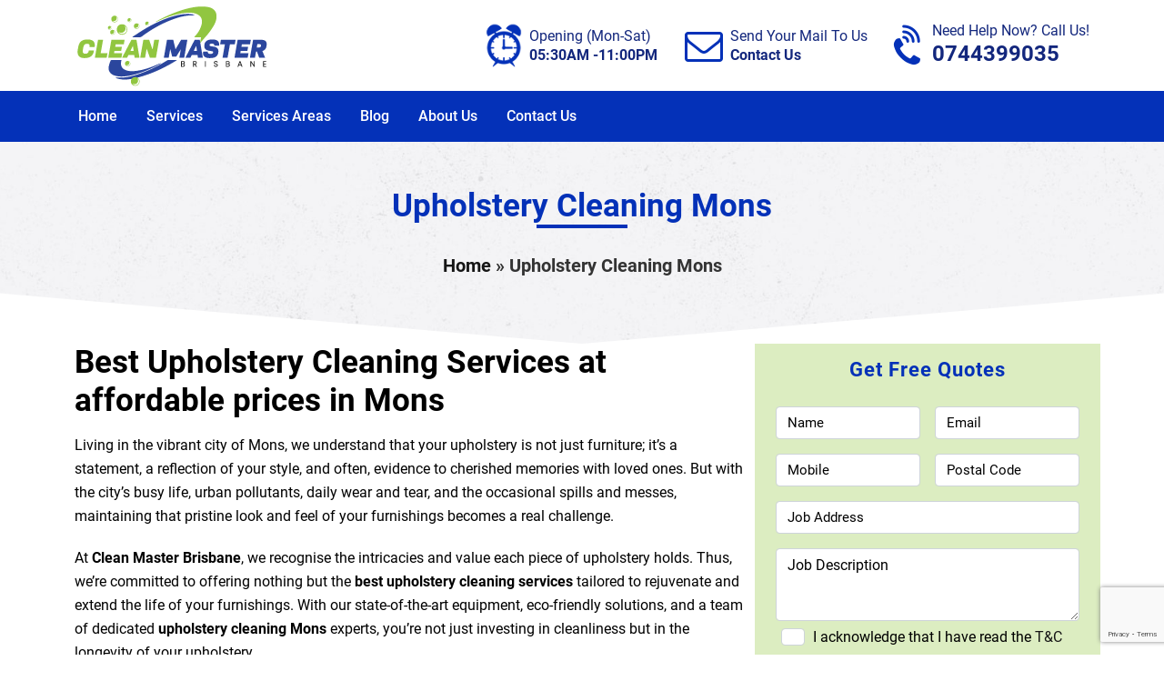

--- FILE ---
content_type: text/html; charset=UTF-8
request_url: https://cleanmasterbrisbane.com.au/upholstery-cleaning-mons/
body_size: 25262
content:
<!doctype html>
<html lang="en-US">
  <head>
	  
<script type="application/ld+json">
{
	"@context": "http://schema.org",
	"@type": "LocalBusiness",
	"url": "https://cleanmasterbrisbane.com.au/",
	"name": "Clean Master Brisbane",
	"description": "Clean Master Brisbane is a number #1 Carpet Cleaning company in Brisbane, QLD. We provide carpet cleaning & repair services in Brisbane, QLD.",
	"slogan": "Brisbane's No.1 Carpet Cleaning Experts",
	"email":"info@cleanmasterbrisbane.com.au",
	"telephone": "0744399035",
	"priceRange": "Starting from $*",
	"openingHours": ["Mon-Fri 5:00AM-11:59PM" , "Sat 5:00AM-11:59PM" , "Sun 5:00AM-11:59PM"],
	"paymentAccepted": ["Cash", "Credit Card", "Bank Transfer"],
	"contactPoint" : [{
		"@type": "ContactPoint",
		"telephone": "0744399035",
		"contactType": "customer service"
	}],
	"logo": "https://cleanmasterbrisbane.com.au/wp-content/uploads/2022/04/logo.png",
	"image": "https://cleanmasterbrisbane.com.au/wp-content/uploads/2022/04/clean-master-brisbane.jpg",
	    "address": {
			"@type": "PostalAddress",
			"addressCountry": "AU",
			"addressRegion": "QLD",
			"addressLocality": "Brisbane",
			"postalCode": "4000",
			"streetAddress": "190 elizabeth st, Brisbane QLD, 4000, AU"
		  },
	"aggregateRating":
	{
		"@type": "AggregateRating",
		"ratingValue": "4.8",
		"reviewCount": "125"
	},
	"geo":{
		   "@type": "GeoCoordinates",
			"latitude":"-27.469389",
			"longitude":"153.027201"
		   },
		   
	"location":[
            {
               "@type":"Place",
               "name":"Brisbane"
            },
            {
               "@type":"Place",
               "geo":{
                  "@type":"GeoCircle",
                  "geoMidpoint":{
                     "@type":"GeoCoordinates",
                     "latitude":"-27.469389",
                     "longitude":"153.027201"
                  },
                  "geoRadius":"70000"  	 
               }
            }
         ],
         
			"sameAs" : [ "https://cleanmasterbrisbane.com.au/" ]
    }
		
		</script>
	  <!-- Google tag (gtag.js) -->
<script async src="https://www.googletagmanager.com/gtag/js?id=G-Z469K8FMNW"></script>
<script>
  window.dataLayer = window.dataLayer || [];
  function gtag(){dataLayer.push(arguments);}
  gtag('js', new Date());

  gtag('config', 'G-Z469K8FMNW');
</script>
  <meta charset="UTF-8">
  <meta name="viewport" content="width=device-width, initial-scale=1">
  <meta name="google-site-verification" content="aGdklVoIahUnB8TuYk81nCizdv91scaY6La2Ig80ovY" />
  <link rel="pingback" href="https://cleanmasterbrisbane.com.au/xmlrpc.php">

	        
	  	    <title>Mons Upholstery Cleaning | Clean Master Brisbane</title>

  <meta name='robots' content='index, follow, max-image-preview:large, max-snippet:-1, max-video-preview:-1' />

	<!-- This site is optimized with the Yoast SEO plugin v25.6 - https://yoast.com/wordpress/plugins/seo/ -->
	<meta name="description" content="Upholstery Cleaning Mons - Experience top-quality upholstery cleaning in Mons with Clean Master Brisbane." />
	<link rel="canonical" href="https://cleanmasterbrisbane.com.au/upholstery-cleaning-mons/" />
	<meta property="og:locale" content="en_US" />
	<meta property="og:type" content="article" />
	<meta property="og:title" content="Mons Upholstery Cleaning | Clean Master Brisbane" />
	<meta property="og:description" content="Upholstery Cleaning Mons - Experience top-quality upholstery cleaning in Mons with Clean Master Brisbane." />
	<meta property="og:url" content="https://cleanmasterbrisbane.com.au/upholstery-cleaning-mons/" />
	<meta property="og:site_name" content="Carpet Cleaning Brisbane | 0744399035 | Clean Master Brisbane" />
	<meta property="article:published_time" content="2024-09-03T12:07:04+00:00" />
	<meta name="author" content="admin" />
	<meta name="twitter:card" content="summary_large_image" />
	<meta name="twitter:label1" content="Written by" />
	<meta name="twitter:data1" content="admin" />
	<meta name="twitter:label2" content="Est. reading time" />
	<meta name="twitter:data2" content="15 minutes" />
	<!-- / Yoast SEO plugin. -->


<link rel='dns-prefetch' href='//cdnjs.cloudflare.com' />
<script type="text/javascript">
/* <![CDATA[ */
window._wpemojiSettings = {"baseUrl":"https:\/\/s.w.org\/images\/core\/emoji\/15.0.3\/72x72\/","ext":".png","svgUrl":"https:\/\/s.w.org\/images\/core\/emoji\/15.0.3\/svg\/","svgExt":".svg","source":{"concatemoji":"https:\/\/cleanmasterbrisbane.com.au\/wp-includes\/js\/wp-emoji-release.min.js"}};
/*! This file is auto-generated */
!function(i,n){var o,s,e;function c(e){try{var t={supportTests:e,timestamp:(new Date).valueOf()};sessionStorage.setItem(o,JSON.stringify(t))}catch(e){}}function p(e,t,n){e.clearRect(0,0,e.canvas.width,e.canvas.height),e.fillText(t,0,0);var t=new Uint32Array(e.getImageData(0,0,e.canvas.width,e.canvas.height).data),r=(e.clearRect(0,0,e.canvas.width,e.canvas.height),e.fillText(n,0,0),new Uint32Array(e.getImageData(0,0,e.canvas.width,e.canvas.height).data));return t.every(function(e,t){return e===r[t]})}function u(e,t,n){switch(t){case"flag":return n(e,"\ud83c\udff3\ufe0f\u200d\u26a7\ufe0f","\ud83c\udff3\ufe0f\u200b\u26a7\ufe0f")?!1:!n(e,"\ud83c\uddfa\ud83c\uddf3","\ud83c\uddfa\u200b\ud83c\uddf3")&&!n(e,"\ud83c\udff4\udb40\udc67\udb40\udc62\udb40\udc65\udb40\udc6e\udb40\udc67\udb40\udc7f","\ud83c\udff4\u200b\udb40\udc67\u200b\udb40\udc62\u200b\udb40\udc65\u200b\udb40\udc6e\u200b\udb40\udc67\u200b\udb40\udc7f");case"emoji":return!n(e,"\ud83d\udc26\u200d\u2b1b","\ud83d\udc26\u200b\u2b1b")}return!1}function f(e,t,n){var r="undefined"!=typeof WorkerGlobalScope&&self instanceof WorkerGlobalScope?new OffscreenCanvas(300,150):i.createElement("canvas"),a=r.getContext("2d",{willReadFrequently:!0}),o=(a.textBaseline="top",a.font="600 32px Arial",{});return e.forEach(function(e){o[e]=t(a,e,n)}),o}function t(e){var t=i.createElement("script");t.src=e,t.defer=!0,i.head.appendChild(t)}"undefined"!=typeof Promise&&(o="wpEmojiSettingsSupports",s=["flag","emoji"],n.supports={everything:!0,everythingExceptFlag:!0},e=new Promise(function(e){i.addEventListener("DOMContentLoaded",e,{once:!0})}),new Promise(function(t){var n=function(){try{var e=JSON.parse(sessionStorage.getItem(o));if("object"==typeof e&&"number"==typeof e.timestamp&&(new Date).valueOf()<e.timestamp+604800&&"object"==typeof e.supportTests)return e.supportTests}catch(e){}return null}();if(!n){if("undefined"!=typeof Worker&&"undefined"!=typeof OffscreenCanvas&&"undefined"!=typeof URL&&URL.createObjectURL&&"undefined"!=typeof Blob)try{var e="postMessage("+f.toString()+"("+[JSON.stringify(s),u.toString(),p.toString()].join(",")+"));",r=new Blob([e],{type:"text/javascript"}),a=new Worker(URL.createObjectURL(r),{name:"wpTestEmojiSupports"});return void(a.onmessage=function(e){c(n=e.data),a.terminate(),t(n)})}catch(e){}c(n=f(s,u,p))}t(n)}).then(function(e){for(var t in e)n.supports[t]=e[t],n.supports.everything=n.supports.everything&&n.supports[t],"flag"!==t&&(n.supports.everythingExceptFlag=n.supports.everythingExceptFlag&&n.supports[t]);n.supports.everythingExceptFlag=n.supports.everythingExceptFlag&&!n.supports.flag,n.DOMReady=!1,n.readyCallback=function(){n.DOMReady=!0}}).then(function(){return e}).then(function(){var e;n.supports.everything||(n.readyCallback(),(e=n.source||{}).concatemoji?t(e.concatemoji):e.wpemoji&&e.twemoji&&(t(e.twemoji),t(e.wpemoji)))}))}((window,document),window._wpemojiSettings);
/* ]]> */
</script>
<style id='wp-emoji-styles-inline-css' type='text/css'>

	img.wp-smiley, img.emoji {
		display: inline !important;
		border: none !important;
		box-shadow: none !important;
		height: 1em !important;
		width: 1em !important;
		margin: 0 0.07em !important;
		vertical-align: -0.1em !important;
		background: none !important;
		padding: 0 !important;
	}
</style>
<link rel='stylesheet' id='wp-block-library-css' href='https://cleanmasterbrisbane.com.au/wp-includes/css/dist/block-library/style.min.css' type='text/css' media='all' />
<style id='classic-theme-styles-inline-css' type='text/css'>
/*! This file is auto-generated */
.wp-block-button__link{color:#fff;background-color:#32373c;border-radius:9999px;box-shadow:none;text-decoration:none;padding:calc(.667em + 2px) calc(1.333em + 2px);font-size:1.125em}.wp-block-file__button{background:#32373c;color:#fff;text-decoration:none}
</style>
<style id='global-styles-inline-css' type='text/css'>
:root{--wp--preset--aspect-ratio--square: 1;--wp--preset--aspect-ratio--4-3: 4/3;--wp--preset--aspect-ratio--3-4: 3/4;--wp--preset--aspect-ratio--3-2: 3/2;--wp--preset--aspect-ratio--2-3: 2/3;--wp--preset--aspect-ratio--16-9: 16/9;--wp--preset--aspect-ratio--9-16: 9/16;--wp--preset--color--black: #000000;--wp--preset--color--cyan-bluish-gray: #abb8c3;--wp--preset--color--white: #ffffff;--wp--preset--color--pale-pink: #f78da7;--wp--preset--color--vivid-red: #cf2e2e;--wp--preset--color--luminous-vivid-orange: #ff6900;--wp--preset--color--luminous-vivid-amber: #fcb900;--wp--preset--color--light-green-cyan: #7bdcb5;--wp--preset--color--vivid-green-cyan: #00d084;--wp--preset--color--pale-cyan-blue: #8ed1fc;--wp--preset--color--vivid-cyan-blue: #0693e3;--wp--preset--color--vivid-purple: #9b51e0;--wp--preset--gradient--vivid-cyan-blue-to-vivid-purple: linear-gradient(135deg,rgba(6,147,227,1) 0%,rgb(155,81,224) 100%);--wp--preset--gradient--light-green-cyan-to-vivid-green-cyan: linear-gradient(135deg,rgb(122,220,180) 0%,rgb(0,208,130) 100%);--wp--preset--gradient--luminous-vivid-amber-to-luminous-vivid-orange: linear-gradient(135deg,rgba(252,185,0,1) 0%,rgba(255,105,0,1) 100%);--wp--preset--gradient--luminous-vivid-orange-to-vivid-red: linear-gradient(135deg,rgba(255,105,0,1) 0%,rgb(207,46,46) 100%);--wp--preset--gradient--very-light-gray-to-cyan-bluish-gray: linear-gradient(135deg,rgb(238,238,238) 0%,rgb(169,184,195) 100%);--wp--preset--gradient--cool-to-warm-spectrum: linear-gradient(135deg,rgb(74,234,220) 0%,rgb(151,120,209) 20%,rgb(207,42,186) 40%,rgb(238,44,130) 60%,rgb(251,105,98) 80%,rgb(254,248,76) 100%);--wp--preset--gradient--blush-light-purple: linear-gradient(135deg,rgb(255,206,236) 0%,rgb(152,150,240) 100%);--wp--preset--gradient--blush-bordeaux: linear-gradient(135deg,rgb(254,205,165) 0%,rgb(254,45,45) 50%,rgb(107,0,62) 100%);--wp--preset--gradient--luminous-dusk: linear-gradient(135deg,rgb(255,203,112) 0%,rgb(199,81,192) 50%,rgb(65,88,208) 100%);--wp--preset--gradient--pale-ocean: linear-gradient(135deg,rgb(255,245,203) 0%,rgb(182,227,212) 50%,rgb(51,167,181) 100%);--wp--preset--gradient--electric-grass: linear-gradient(135deg,rgb(202,248,128) 0%,rgb(113,206,126) 100%);--wp--preset--gradient--midnight: linear-gradient(135deg,rgb(2,3,129) 0%,rgb(40,116,252) 100%);--wp--preset--font-size--small: 13px;--wp--preset--font-size--medium: 20px;--wp--preset--font-size--large: 36px;--wp--preset--font-size--x-large: 42px;--wp--preset--spacing--20: 0.44rem;--wp--preset--spacing--30: 0.67rem;--wp--preset--spacing--40: 1rem;--wp--preset--spacing--50: 1.5rem;--wp--preset--spacing--60: 2.25rem;--wp--preset--spacing--70: 3.38rem;--wp--preset--spacing--80: 5.06rem;--wp--preset--shadow--natural: 6px 6px 9px rgba(0, 0, 0, 0.2);--wp--preset--shadow--deep: 12px 12px 50px rgba(0, 0, 0, 0.4);--wp--preset--shadow--sharp: 6px 6px 0px rgba(0, 0, 0, 0.2);--wp--preset--shadow--outlined: 6px 6px 0px -3px rgba(255, 255, 255, 1), 6px 6px rgba(0, 0, 0, 1);--wp--preset--shadow--crisp: 6px 6px 0px rgba(0, 0, 0, 1);}:where(.is-layout-flex){gap: 0.5em;}:where(.is-layout-grid){gap: 0.5em;}body .is-layout-flex{display: flex;}.is-layout-flex{flex-wrap: wrap;align-items: center;}.is-layout-flex > :is(*, div){margin: 0;}body .is-layout-grid{display: grid;}.is-layout-grid > :is(*, div){margin: 0;}:where(.wp-block-columns.is-layout-flex){gap: 2em;}:where(.wp-block-columns.is-layout-grid){gap: 2em;}:where(.wp-block-post-template.is-layout-flex){gap: 1.25em;}:where(.wp-block-post-template.is-layout-grid){gap: 1.25em;}.has-black-color{color: var(--wp--preset--color--black) !important;}.has-cyan-bluish-gray-color{color: var(--wp--preset--color--cyan-bluish-gray) !important;}.has-white-color{color: var(--wp--preset--color--white) !important;}.has-pale-pink-color{color: var(--wp--preset--color--pale-pink) !important;}.has-vivid-red-color{color: var(--wp--preset--color--vivid-red) !important;}.has-luminous-vivid-orange-color{color: var(--wp--preset--color--luminous-vivid-orange) !important;}.has-luminous-vivid-amber-color{color: var(--wp--preset--color--luminous-vivid-amber) !important;}.has-light-green-cyan-color{color: var(--wp--preset--color--light-green-cyan) !important;}.has-vivid-green-cyan-color{color: var(--wp--preset--color--vivid-green-cyan) !important;}.has-pale-cyan-blue-color{color: var(--wp--preset--color--pale-cyan-blue) !important;}.has-vivid-cyan-blue-color{color: var(--wp--preset--color--vivid-cyan-blue) !important;}.has-vivid-purple-color{color: var(--wp--preset--color--vivid-purple) !important;}.has-black-background-color{background-color: var(--wp--preset--color--black) !important;}.has-cyan-bluish-gray-background-color{background-color: var(--wp--preset--color--cyan-bluish-gray) !important;}.has-white-background-color{background-color: var(--wp--preset--color--white) !important;}.has-pale-pink-background-color{background-color: var(--wp--preset--color--pale-pink) !important;}.has-vivid-red-background-color{background-color: var(--wp--preset--color--vivid-red) !important;}.has-luminous-vivid-orange-background-color{background-color: var(--wp--preset--color--luminous-vivid-orange) !important;}.has-luminous-vivid-amber-background-color{background-color: var(--wp--preset--color--luminous-vivid-amber) !important;}.has-light-green-cyan-background-color{background-color: var(--wp--preset--color--light-green-cyan) !important;}.has-vivid-green-cyan-background-color{background-color: var(--wp--preset--color--vivid-green-cyan) !important;}.has-pale-cyan-blue-background-color{background-color: var(--wp--preset--color--pale-cyan-blue) !important;}.has-vivid-cyan-blue-background-color{background-color: var(--wp--preset--color--vivid-cyan-blue) !important;}.has-vivid-purple-background-color{background-color: var(--wp--preset--color--vivid-purple) !important;}.has-black-border-color{border-color: var(--wp--preset--color--black) !important;}.has-cyan-bluish-gray-border-color{border-color: var(--wp--preset--color--cyan-bluish-gray) !important;}.has-white-border-color{border-color: var(--wp--preset--color--white) !important;}.has-pale-pink-border-color{border-color: var(--wp--preset--color--pale-pink) !important;}.has-vivid-red-border-color{border-color: var(--wp--preset--color--vivid-red) !important;}.has-luminous-vivid-orange-border-color{border-color: var(--wp--preset--color--luminous-vivid-orange) !important;}.has-luminous-vivid-amber-border-color{border-color: var(--wp--preset--color--luminous-vivid-amber) !important;}.has-light-green-cyan-border-color{border-color: var(--wp--preset--color--light-green-cyan) !important;}.has-vivid-green-cyan-border-color{border-color: var(--wp--preset--color--vivid-green-cyan) !important;}.has-pale-cyan-blue-border-color{border-color: var(--wp--preset--color--pale-cyan-blue) !important;}.has-vivid-cyan-blue-border-color{border-color: var(--wp--preset--color--vivid-cyan-blue) !important;}.has-vivid-purple-border-color{border-color: var(--wp--preset--color--vivid-purple) !important;}.has-vivid-cyan-blue-to-vivid-purple-gradient-background{background: var(--wp--preset--gradient--vivid-cyan-blue-to-vivid-purple) !important;}.has-light-green-cyan-to-vivid-green-cyan-gradient-background{background: var(--wp--preset--gradient--light-green-cyan-to-vivid-green-cyan) !important;}.has-luminous-vivid-amber-to-luminous-vivid-orange-gradient-background{background: var(--wp--preset--gradient--luminous-vivid-amber-to-luminous-vivid-orange) !important;}.has-luminous-vivid-orange-to-vivid-red-gradient-background{background: var(--wp--preset--gradient--luminous-vivid-orange-to-vivid-red) !important;}.has-very-light-gray-to-cyan-bluish-gray-gradient-background{background: var(--wp--preset--gradient--very-light-gray-to-cyan-bluish-gray) !important;}.has-cool-to-warm-spectrum-gradient-background{background: var(--wp--preset--gradient--cool-to-warm-spectrum) !important;}.has-blush-light-purple-gradient-background{background: var(--wp--preset--gradient--blush-light-purple) !important;}.has-blush-bordeaux-gradient-background{background: var(--wp--preset--gradient--blush-bordeaux) !important;}.has-luminous-dusk-gradient-background{background: var(--wp--preset--gradient--luminous-dusk) !important;}.has-pale-ocean-gradient-background{background: var(--wp--preset--gradient--pale-ocean) !important;}.has-electric-grass-gradient-background{background: var(--wp--preset--gradient--electric-grass) !important;}.has-midnight-gradient-background{background: var(--wp--preset--gradient--midnight) !important;}.has-small-font-size{font-size: var(--wp--preset--font-size--small) !important;}.has-medium-font-size{font-size: var(--wp--preset--font-size--medium) !important;}.has-large-font-size{font-size: var(--wp--preset--font-size--large) !important;}.has-x-large-font-size{font-size: var(--wp--preset--font-size--x-large) !important;}
:where(.wp-block-post-template.is-layout-flex){gap: 1.25em;}:where(.wp-block-post-template.is-layout-grid){gap: 1.25em;}
:where(.wp-block-columns.is-layout-flex){gap: 2em;}:where(.wp-block-columns.is-layout-grid){gap: 2em;}
:root :where(.wp-block-pullquote){font-size: 1.5em;line-height: 1.6;}
</style>
<link rel='stylesheet' id='contact-form-7-css' href='https://cleanmasterbrisbane.com.au/wp-content/plugins/contact-form-7/includes/css/styles.css' type='text/css' media='all' />
<link rel='stylesheet' id='fdp-popup-css-css' href='https://cleanmasterbrisbane.com.au/wp-content/plugins/festival-discount-popup-3/assets/css/popup.css' type='text/css' media='all' />
<link rel='stylesheet' id='dashicons-css' href='https://cleanmasterbrisbane.com.au/wp-includes/css/dashicons.min.css' type='text/css' media='all' />
<link rel='stylesheet' id='tss-css' href='https://cleanmasterbrisbane.com.au/wp-content/plugins/testimonial-slider-and-showcase/assets/css/wptestimonial.css' type='text/css' media='all' />
<link rel='stylesheet' id='font-style-css' href='https://cdnjs.cloudflare.com/ajax/libs/font-awesome/4.7.0/css/font-awesome.min.css' type='text/css' media='all' />
<link rel='stylesheet' id='bootstrap-style-css' href='https://cleanmasterbrisbane.com.au/wp-content/themes/cleanmaster/css/bootstrap.min.css' type='text/css' media='all' />
<link rel='stylesheet' id='main-style-css' href='https://cleanmasterbrisbane.com.au/wp-content/themes/cleanmaster/style.css' type='text/css' media='all' />
<link rel='stylesheet' id='fonts-css' href='https://cleanmasterbrisbane.com.au/wp-content/themes/cleanmaster/fonts.css' type='text/css' media='all' />
<link rel='stylesheet' id='bootstrap-icons-css' href='https://cleanmasterbrisbane.com.au/wp-content/themes/cleanmaster/bootstrap-icons/bootstrap-icons.css' type='text/css' media='all' />
<link rel='stylesheet' id='child-style-css' href='https://cleanmasterbrisbane.com.au/wp-content/themes/cleanmaster/child-style.css' type='text/css' media='all' />
<link rel='stylesheet' id='rich-reviews-css' href='https://cleanmasterbrisbane.com.au/wp-content/plugins/rich-reviews/css/rich-reviews.css' type='text/css' media='all' />
<link rel='stylesheet' id='myStyleSheets-css' href='https://cleanmasterbrisbane.com.au/wp-content/plugins/wp-latest-posts/css/wplp_front.css' type='text/css' media='all' />
<link rel='stylesheet' id='wplpStyleDefault-css' href='https://cleanmasterbrisbane.com.au/wp-content/plugins/wp-latest-posts/themes/default/style.css' type='text/css' media='all' />
<style id='wplpStyleDefault-inline-css' type='text/css'>
#wplp_widget_9338.wplp_container.default:hover .flex-next,#wplp_widget_9338.wplp_container .flex-direction-nav .flex-prev{color : #cccccc !important}#wplp_widget_9338 .swiper-button-next,#wplp_widget_9338 .swiper-button-prev{color : #cccccc!important; background-image: none!important}#wplp_widget_9338.wplp_container.default:hover .flex-next:hover,#wplp_widget_9338.wplp_container.default:hover .flex-prev:hover{color :#8c8c8c !important}#wplp_widget_9338 .swiper-button-next:hover,#wplp_widget_9338 .swiper-button-prev:hover{color :#8c8c8c!important}#wplp_widget_9338 .swiper-pagination-bullet-active{background: #8c8c8c!important}#wplp_widget_9338.wplp_container .read-more{float:right;background-color : transparent}#wplp_widget_9338.wplp_container .read-more{border :1px solid transparent;border-radius: 0px;}#wplp_widget_9338.wplp_container .read-more{color : #0c0c0c}#wplp_widget_9338.wplp_container .read-more{padding: 3px 7px}#wplp_widget_9338.wplp_container.default .author,#wplp_widget_9338.wplp_container.default .text,#wplp_widget_9338.wplp_container.default .date,#wplp_widget_9338.wplp_container.default .category,#wplp_widget_9338.wplp_container.default .title {text-align:center!important}#wplp_widget_9338 .wplp_listposts .swiper-slide .insideframe:hover .img_cropper:before,#wplp_widget_9338 .wplp_listposts .swiper-slide .insideframe:hover .img_cropper:after {opacity:0.7}#wplp_widget_9338 .wplp_listposts .swiper-slide .img_cropper:after {background:ffffff;-webkit-box-shadow: inset 0 0 10px 2px ffffff;box-shadow: inset 0 0 10px 2px ffffff;}#wplp_widget_9338 .wplp_listposts .swiper-slide .img_cropper:before{content:'\f109';}#wplp_widget_9338 .wplp_listposts .swiper-slide .img_cropper:before{color:#ffffff}#wplp_widget_9338 .wplp_listposts .swiper-slide .img_cropper:before{background:#444444}@media screen and (max-width: 767px) {#wplp_widget_9338 .wplp_listposts.swiper-slide-mb {display: grid;
                    grid-template-columns: repeat(4, 1fr);
                    grid-template-rows: repeat(1, 1fr);
                    gap: 0px;
                    grid-auto-flow: column;}}
</style>
<script type="text/javascript" src="https://cleanmasterbrisbane.com.au/wp-includes/js/jquery/jquery.min.js" id="jquery-core-js"></script>
<script type="text/javascript" src="https://cleanmasterbrisbane.com.au/wp-includes/js/jquery/jquery-migrate.min.js" id="jquery-migrate-js"></script>
<script type="text/javascript" src="https://cleanmasterbrisbane.com.au/wp-content/themes/cleanmaster/js/bootstrap.min.js" id="bootstrap-script-js"></script>
<script type="text/javascript" id="rich-reviews-js-extra">
/* <![CDATA[ */
var php_vars = {"excerpt_length":"150","maybe_some_other_stuff":"Probably Not"};
var translation = {"read_more":"Read More","less":"Less"};
/* ]]> */
</script>
<script type="text/javascript" src="https://cleanmasterbrisbane.com.au/wp-content/plugins/rich-reviews/js/rich-reviews.js" id="rich-reviews-js"></script>
<link rel="https://api.w.org/" href="https://cleanmasterbrisbane.com.au/wp-json/" /><link rel="alternate" title="JSON" type="application/json" href="https://cleanmasterbrisbane.com.au/wp-json/wp/v2/posts/26755" /><link rel="EditURI" type="application/rsd+xml" title="RSD" href="https://cleanmasterbrisbane.com.au/xmlrpc.php?rsd" />
<link rel='shortlink' href='https://cleanmasterbrisbane.com.au/?p=26755' />
<link rel="alternate" title="oEmbed (JSON)" type="application/json+oembed" href="https://cleanmasterbrisbane.com.au/wp-json/oembed/1.0/embed?url=https%3A%2F%2Fcleanmasterbrisbane.com.au%2Fupholstery-cleaning-mons%2F" />
<link rel="alternate" title="oEmbed (XML)" type="text/xml+oembed" href="https://cleanmasterbrisbane.com.au/wp-json/oembed/1.0/embed?url=https%3A%2F%2Fcleanmasterbrisbane.com.au%2Fupholstery-cleaning-mons%2F&#038;format=xml" />
    <style>
        html:not(.js-enabled) form.contact-form-7 {
            display: none;
        }
    </style>
    <style type="text/css"></style><script id='nitro-telemetry-meta' nitro-exclude>window.NPTelemetryMetadata={missReason: (!window.NITROPACK_STATE ? 'cache not found' : 'hit'),pageType: 'post',isEligibleForOptimization: true,}</script><script id='nitro-generic' nitro-exclude>(()=>{window.NitroPack=window.NitroPack||{coreVersion:"na",isCounted:!1};let e=document.createElement("script");if(e.src="https://nitroscripts.com/QnmKbUtSnrvXeYcPGeKhHmhHShpHNAgE",e.async=!0,e.id="nitro-script",document.head.appendChild(e),!window.NitroPack.isCounted){window.NitroPack.isCounted=!0;let t=()=>{navigator.sendBeacon("https://to.getnitropack.com/p",JSON.stringify({siteId:"QnmKbUtSnrvXeYcPGeKhHmhHShpHNAgE",url:window.location.href,isOptimized:!!window.IS_NITROPACK,coreVersion:"na",missReason:window.NPTelemetryMetadata?.missReason||"",pageType:window.NPTelemetryMetadata?.pageType||"",isEligibleForOptimization:!!window.NPTelemetryMetadata?.isEligibleForOptimization}))};(()=>{let e=()=>new Promise(e=>{"complete"===document.readyState?e():window.addEventListener("load",e)}),i=()=>new Promise(e=>{document.prerendering?document.addEventListener("prerenderingchange",e,{once:!0}):e()}),a=async()=>{await i(),await e(),t()};a()})(),window.addEventListener("pageshow",e=>{if(e.persisted){let i=document.prerendering||self.performance?.getEntriesByType?.("navigation")[0]?.activationStart>0;"visible"!==document.visibilityState||i||t()}})}})();</script><link rel="icon" href="https://cleanmasterbrisbane.com.au/wp-content/uploads/2022/04/favicon-1-50x50.png" sizes="32x32" />
<link rel="icon" href="https://cleanmasterbrisbane.com.au/wp-content/uploads/2022/04/favicon-1-300x300.png" sizes="192x192" />
<link rel="apple-touch-icon" href="https://cleanmasterbrisbane.com.au/wp-content/uploads/2022/04/favicon-1-300x300.png" />
<meta name="msapplication-TileImage" content="https://cleanmasterbrisbane.com.au/wp-content/uploads/2022/04/favicon-1-300x300.png" />
		<style type="text/css" id="wp-custom-css">
			.popup-footer select{width:100%;}
input.wpcf7-form-control.wpcf7-submit{width:100%;;line-height:13px;}
.popup-footer .wpcf7-form-control {height: 35px;}
.popup-header .close {top: 0;right: 10px;}
.new_value {
    width: 14px !important;
    height: 19px !important;
    margin: 0px 4px 0px -14px !important;
}
.sidebar-right .wpcf7-list-item-label {
    margin-top: -22px;
    display: block;
    margin-left: 21px;
}
.new_value{
position: relative;
}
.new_value:checked + ::after {
    content: '✔';
    position: absolute;
    left: 9px !important;
    top: -5px !important;
    font-size: 18px;
    color: #0b2154;
}
.wpcf7-list-item-label {
    margin: -22px 0px 0px 17px;
    display: block;
}
#footer a.callnow {
    font-size: 16px !important;
}
.christmas-info {
    margin-top: -77vh;
    position: relative;
}
.cleanmasterbrisbanecomau-map{clear:both;width:100%;margin:0 0 20px 0;background:#f2f2f2;border:1px solid #dfdfdf}.leaflet-pane,.leaflet-tile,.leaflet-marker-icon,.leaflet-marker-shadow,.leaflet-tile-container,.leaflet-pane>svg,.leaflet-pane>canvas,.leaflet-zoom-box,.leaflet-image-layer,.leaflet-layer{position:absolute;left:0;top:0}.leaflet-container{overflow:hidden}.leaflet-tile,.leaflet-marker-icon,.leaflet-marker-shadow{-webkit-user-select:none;-moz-user-select:none;user-select:none;-webkit-user-drag:none}.leaflet-tile::selection{background:transparent}.leaflet-safari .leaflet-tile{image-rendering:-webkit-optimize-contrast}.leaflet-safari .leaflet-tile-container{width:1600px;height:1600px;-webkit-transform-origin:0 0}.leaflet-marker-icon,.leaflet-marker-shadow{display:block}.leaflet-container .leaflet-overlay-pane svg,.leaflet-container .leaflet-marker-pane img,.leaflet-container .leaflet-shadow-pane img,.leaflet-container .leaflet-tile-pane img,.leaflet-container img.leaflet-image-layer,.leaflet-container .leaflet-tile{max-width:none !important;max-height:none !important}.leaflet-container.leaflet-touch-zoom{-ms-touch-action:pan-x pan-y;touch-action:pan-x pan-y}.leaflet-container.leaflet-touch-drag{-ms-touch-action:pinch-zoom;touch-action:none;touch-action:pinch-zoom}.leaflet-container.leaflet-touch-drag.leaflet-touch-zoom{-ms-touch-action:none;touch-action:none}.leaflet-container{-webkit-tap-highlight-color:transparent}.leaflet-container a{-webkit-tap-highlight-color:rgba(51,181,229,0.4)}.leaflet-tile{filter:inherit;visibility:hidden}.leaflet-tile-loaded{visibility:inherit}.leaflet-zoom-box{width:0;height:0;-moz-box-sizing:border-box;box-sizing:border-box;z-index:800}.leaflet-overlay-pane svg{-moz-user-select:none}.leaflet-pane{z-index:400}.leaflet-tile-pane{z-index:200}.leaflet-overlay-pane{z-index:400}.leaflet-shadow-pane{z-index:500}.leaflet-marker-pane{z-index:600}.leaflet-tooltip-pane{z-index:650}.leaflet-popup-pane{z-index:700}.leaflet-map-pane canvas{z-index:100}.leaflet-map-pane svg{z-index:200}.leaflet-vml-shape{width:1px;height:1px}.lvml{behavior:url(#default#VML);display:inline-block;position:absolute}.leaflet-control{position:relative;z-index:800;pointer-events:visiblePainted;pointer-events:auto}.leaflet-top,.leaflet-bottom{position:absolute;z-index:1000;pointer-events:none}.leaflet-top{top:0}.leaflet-right{right:0}.leaflet-bottom{bottom:0}.leaflet-left{left:0}.leaflet-control{float:left;clear:both}.leaflet-right .leaflet-control{float:right}.leaflet-top .leaflet-control{margin-top:10px}.leaflet-bottom .leaflet-control{margin-bottom:10px}.leaflet-left .leaflet-control{margin-left:10px}.leaflet-right .leaflet-control{margin-right:10px}.leaflet-fade-anim .leaflet-tile{will-change:opacity}.leaflet-fade-anim .leaflet-popup{opacity:0;-webkit-transition:opacity 0.2s linear;-moz-transition:opacity 0.2s linear;transition:opacity 0.2s linear}.leaflet-fade-anim .leaflet-map-pane .leaflet-popup{opacity:1}.leaflet-zoom-animated{-webkit-transform-origin:0 0;-ms-transform-origin:0 0;transform-origin:0 0}.leaflet-zoom-anim .leaflet-zoom-animated{will-change:transform}.leaflet-zoom-anim .leaflet-zoom-animated{-webkit-transition:-webkit-transform 0.25s cubic-bezier(0, 0, 0.25, 1);-moz-transition:-moz-transform 0.25s cubic-bezier(0, 0, 0.25, 1);transition:transform 0.25s cubic-bezier(0, 0, 0.25, 1)}.leaflet-zoom-anim .leaflet-tile,.leaflet-pan-anim .leaflet-tile{-webkit-transition:none;-moz-transition:none;transition:none}.leaflet-zoom-anim .leaflet-zoom-hide{visibility:hidden}.leaflet-interactive{cursor:pointer}.leaflet-grab{cursor:-webkit-grab;cursor:-moz-grab;cursor:grab}.leaflet-crosshair,.leaflet-crosshair .leaflet-interactive{cursor:crosshair}.leaflet-popup-pane,.leaflet-control{cursor:auto}.leaflet-dragging .leaflet-grab,.leaflet-dragging .leaflet-grab .leaflet-interactive,.leaflet-dragging .leaflet-marker-draggable{cursor:move;cursor:-webkit-grabbing;cursor:-moz-grabbing;cursor:grabbing}.leaflet-marker-icon,.leaflet-marker-shadow,.leaflet-image-layer,.leaflet-pane>svg path,.leaflet-tile-container{pointer-events:none}.leaflet-marker-icon.leaflet-interactive,.leaflet-image-layer.leaflet-interactive,.leaflet-pane>svg path.leaflet-interactive,svg.leaflet-image-layer.leaflet-interactive path{pointer-events:visiblePainted;pointer-events:auto}.leaflet-container{background:#ddd;outline:0}.leaflet-container a{color:#0078A8}.leaflet-container a.leaflet-active{outline:2px solid orange}.leaflet-zoom-box{border:2px dotted #38f;background:rgba(255,255,255,0.5)}.leaflet-container{font:12px/1.5 "Helvetica Neue", Arial, Helvetica, sans-serif}.leaflet-bar{box-shadow:0 1px 5px rgba(0,0,0,0.65);border-radius:4px}.leaflet-bar a,.leaflet-bar a:hover{background-color:#fff;border-bottom:1px solid #ccc;width:26px;height:26px;line-height:26px;display:block;text-align:center;text-decoration:none;color:black}.leaflet-bar a,.leaflet-control-layers-toggle{background-position:50% 50%;background-repeat:no-repeat;display:block}.leaflet-bar a:hover{background-color:#f4f4f4}.leaflet-bar a:first-child{border-top-left-radius:4px;border-top-right-radius:4px}.leaflet-bar a:last-child{border-bottom-left-radius:4px;border-bottom-right-radius:4px;border-bottom:none}.leaflet-bar a.leaflet-disabled{cursor:default;background-color:#f4f4f4;color:#bbb}.leaflet-touch .leaflet-bar a{width:30px;height:30px;line-height:30px}.leaflet-touch .leaflet-bar a:first-child{border-top-left-radius:2px;border-top-right-radius:2px}.leaflet-touch .leaflet-bar a:last-child{border-bottom-left-radius:2px;border-bottom-right-radius:2px}.leaflet-control-zoom-in,.leaflet-control-zoom-out{font:bold 18px 'Lucida Console', Monaco, monospace;text-indent:1px}.leaflet-touch .leaflet-control-zoom-in,.leaflet-touch .leaflet-control-zoom-out{font-size:22px}.leaflet-control-layers{box-shadow:0 1px 5px rgba(0,0,0,0.4);background:#fff;border-radius:5px}.leaflet-control-layers-toggle{background-image:url(images/layers.png);width:36px;height:36px}.leaflet-retina .leaflet-control-layers-toggle{background-image:url(images/layers-2x.png);background-size:26px 26px}.leaflet-touch .leaflet-control-layers-toggle{width:44px;height:44px}.leaflet-control-layers .leaflet-control-layers-list,.leaflet-control-layers-expanded .leaflet-control-layers-toggle{display:none}.leaflet-control-layers-expanded .leaflet-control-layers-list{display:block;position:relative}.leaflet-control-layers-expanded{padding:6px 10px 6px 6px;color:#333;background:#fff}.leaflet-control-layers-scrollbar{overflow-y:scroll;overflow-x:hidden;padding-right:5px}.leaflet-control-layers-selector{margin-top:2px;position:relative;top:1px}.leaflet-control-layers label{display:block}.leaflet-control-layers-separator{height:0;border-top:1px solid #ddd;margin:5px -10px 5px -6px}.leaflet-default-icon-path{background-image:url(images/marker-icon.png)}.leaflet-container .leaflet-control-attribution{background:#fff;background:rgba(255,255,255,0.7);margin:0}.leaflet-control-attribution,.leaflet-control-scale-line{padding:0 5px;color:#333}.leaflet-control-attribution a{text-decoration:none}.leaflet-control-attribution a:hover{text-decoration:underline}.leaflet-container .leaflet-control-attribution,.leaflet-container .leaflet-control-scale{font-size:11px}.leaflet-left .leaflet-control-scale{margin-left:5px}.leaflet-bottom .leaflet-control-scale{margin-bottom:5px}.leaflet-control-scale-line{border:2px solid #777;border-top:none;line-height:1.1;padding:2px 5px 1px;font-size:11px;white-space:nowrap;overflow:hidden;-moz-box-sizing:border-box;box-sizing:border-box;background:#fff;background:rgba(255,255,255,0.5)}.leaflet-control-scale-line:not(:first-child){border-top:2px solid #777;border-bottom:none;margin-top:-2px}.leaflet-control-scale-line:not(:first-child):not(:last-child){border-bottom:2px solid #777}.leaflet-touch .leaflet-control-attribution,.leaflet-touch .leaflet-control-layers,.leaflet-touch .leaflet-bar{box-shadow:none}.leaflet-touch .leaflet-control-layers,.leaflet-touch .leaflet-bar{border:2px solid rgba(0,0,0,0.2);background-clip:padding-box}.leaflet-popup{position:absolute;text-align:center;margin-bottom:20px}.leaflet-popup-content-wrapper{padding:1px;text-align:left;border-radius:12px}.leaflet-popup-content{margin:13px 19px;line-height:1.4}.leaflet-popup-content p{margin:18px 0}.leaflet-popup-tip-container{width:40px;height:20px;position:absolute;left:50%;margin-left:-20px;overflow:hidden;pointer-events:none}.leaflet-popup-tip{width:17px;height:17px;padding:1px;margin:-10px auto 0;-webkit-transform:rotate(45deg);-moz-transform:rotate(45deg);-ms-transform:rotate(45deg);transform:rotate(45deg)}.leaflet-popup-content-wrapper,.leaflet-popup-tip{background:white;color:#333;box-shadow:0 3px 14px rgba(0,0,0,0.4)}.leaflet-container a.leaflet-popup-close-button{position:absolute;top:0;right:0;padding:4px 4px 0 0;border:none;text-align:center;width:18px;height:14px;font:16px/14px Tahoma, Verdana, sans-serif;color:#c3c3c3;text-decoration:none;font-weight:bold;background:transparent}.leaflet-container a.leaflet-popup-close-button:hover{color:#999}.leaflet-popup-scrolled{overflow:auto;border-bottom:1px solid #ddd;border-top:1px solid #ddd}.leaflet-oldie .leaflet-popup-content-wrapper{zoom:1}.leaflet-oldie .leaflet-popup-tip{width:24px;margin:0 auto;-ms-filter:"progid:DXImageTransform.Microsoft.Matrix(M11=0.70710678, M12=0.70710678, M21=-0.70710678, M22=0.70710678)";filter:progid:DXImageTransform.Microsoft.Matrix(M11=0.70710678, M12=0.70710678, M21=-0.70710678, M22=0.70710678)}.leaflet-oldie .leaflet-popup-tip-container{margin-top:-1px}.leaflet-oldie .leaflet-control-zoom,.leaflet-oldie .leaflet-control-layers,.leaflet-oldie .leaflet-popup-content-wrapper,.leaflet-oldie .leaflet-popup-tip{border:1px solid #999}.leaflet-div-icon{background:#fff;border:1px solid #666}.leaflet-tooltip{position:absolute;padding:6px;background-color:#fff;border:1px solid #fff;border-radius:3px;color:#222;white-space:nowrap;-webkit-user-select:none;-moz-user-select:none;-ms-user-select:none;user-select:none;pointer-events:none;box-shadow:0 1px 3px rgba(0,0,0,0.4)}.leaflet-tooltip.leaflet-clickable{cursor:pointer;pointer-events:auto}.leaflet-tooltip-top:before,.leaflet-tooltip-bottom:before,.leaflet-tooltip-left:before,.leaflet-tooltip-right:before{position:absolute;pointer-events:none;border:6px solid transparent;background:transparent;content:""}.leaflet-tooltip-bottom{margin-top:6px}.leaflet-tooltip-top{margin-top:-6px}.leaflet-tooltip-bottom:before,.leaflet-tooltip-top:before{left:50%;margin-left:-6px}.leaflet-tooltip-top:before{bottom:0;margin-bottom:-12px;border-top-color:#fff}.leaflet-tooltip-bottom:before{top:0;margin-top:-12px;margin-left:-6px;border-bottom-color:#fff}.leaflet-tooltip-left{margin-left:-6px}.leaflet-tooltip-right{margin-left:6px}.leaflet-tooltip-left:before,.leaflet-tooltip-right:before{top:50%;margin-top:-6px}.leaflet-tooltip-left:before{right:0;margin-right:-12px;border-left-color:#fff}.leaflet-tooltip-right:before{left:0;margin-left:-12px;border-right-color:#fff}.cleanmasterbrisbanecomau-related-links{padding:0 !important}.cleanmasterbrisbanecomau-related-links.cleanmasterbrisbanecomau-related-links-list-links-comma{display:inline-block}.cleanmasterbrisbanecomau-related-links.cleanmasterbrisbanecomau-related-links-list-links-bullet{list-style:disc !important;list-style-type:disc !important}.cleanmasterbrisbanecomau-related-links.cleanmasterbrisbanecomau-related-links-list-links-bullet li{margin:0 10px 20px 0 !important;padding:0 !important;list-style:disc !important;list-style-type:disc !important}.cleanmasterbrisbanecomau-related-links.cleanmasterbrisbanecomau-related-links-list-links-number{list-style:decimal !important;list-style-type:decimal !important}.cleanmasterbrisbanecomau-related-links.cleanmasterbrisbanecomau-related-links-list-links-number li{margin:0 10px 20px 0 !important;padding:0 !important;list-style:decimal !important;list-style-type:decimal !important}.cleanmasterbrisbanecomau-related-links.cleanmasterbrisbanecomau-related-links-list-links{list-style:none !important;list-style-type:none !important}.cleanmasterbrisbanecomau-related-links.cleanmasterbrisbanecomau-related-links-list-links li{margin:0 0 20px 0 !important;padding:0 !important;list-style:none !important;list-style-type:none !important}.cleanmasterbrisbanecomau-related-links.cleanmasterbrisbanecomau-related-links-columns-2{grid-template-columns:repeat(2, 1fr)}.cleanmasterbrisbanecomau-related-links.cleanmasterbrisbanecomau-related-links-columns-3{grid-template-columns:repeat(3, 1fr)}.cleanmasterbrisbanecomau-related-links.cleanmasterbrisbanecomau-related-links-columns-4{grid-template-columns:repeat(4, 1fr)}.cleanmasterbrisbanecomau-related-links .prev{float:left;width:50%}.cleanmasterbrisbanecomau-related-links .next{float:right;width:50%}.cleanmasterbrisbanecomau-related-links li img{display:block;margin:5px 0;height:auto !important}.cleanmasterbrisbanecomau-related-links .cleanmasterbrisbanecomau-related-links-description{display:inline-block}@media only screen and (min-width: 768px){.cleanmasterbrisbanecomau-related-links{display:grid;column-gap:20px;row-gap:20px}.cleanmasterbrisbanecomau-related-links-horizontal li{display:grid;column-gap:20px;row-gap:0;grid-template-columns:repeat(2, 1fr)}.cleanmasterbrisbanecomau-related-links-horizontal li>*:nth-child(3){grid-column:span 2}}.cleanmasterbrisbanecomau-google-places.cleanmasterbrisbanecomau-google-places-list,.cleanmasterbrisbanecomau-google-places.cleanmasterbrisbanecomau-yelp-list,.cleanmasterbrisbanecomau-yelp.cleanmasterbrisbanecomau-google-places-list,.cleanmasterbrisbanecomau-yelp.cleanmasterbrisbanecomau-yelp-list{display:grid;width:100%;max-width:100%;column-gap:20px;row-gap:40px;margin:0 0 20px 0 !important;padding:0 !important;list-style:none}.cleanmasterbrisbanecomau-google-places.cleanmasterbrisbanecomau-google-places-list.cleanmasterbrisbanecomau-google-places-columns-2,.cleanmasterbrisbanecomau-google-places.cleanmasterbrisbanecomau-google-places-list.cleanmasterbrisbanecomau-yelp-columns-2,.cleanmasterbrisbanecomau-google-places.cleanmasterbrisbanecomau-yelp-list.cleanmasterbrisbanecomau-google-places-columns-2,.cleanmasterbrisbanecomau-google-places.cleanmasterbrisbanecomau-yelp-list.cleanmasterbrisbanecomau-yelp-columns-2,.cleanmasterbrisbanecomau-yelp.cleanmasterbrisbanecomau-google-places-list.cleanmasterbrisbanecomau-google-places-columns-2,.cleanmasterbrisbanecomau-yelp.cleanmasterbrisbanecomau-google-places-list.cleanmasterbrisbanecomau-yelp-columns-2,.cleanmasterbrisbanecomau-yelp.cleanmasterbrisbanecomau-yelp-list.cleanmasterbrisbanecomau-google-places-columns-2,.cleanmasterbrisbanecomau-yelp.cleanmasterbrisbanecomau-yelp-list.cleanmasterbrisbanecomau-yelp-columns-2{grid-template-columns:repeat(2, 1fr)}.cleanmasterbrisbanecomau-google-places.cleanmasterbrisbanecomau-google-places-list.cleanmasterbrisbanecomau-google-places-columns-3,.cleanmasterbrisbanecomau-google-places.cleanmasterbrisbanecomau-google-places-list.cleanmasterbrisbanecomau-yelp-columns-3,.cleanmasterbrisbanecomau-google-places.cleanmasterbrisbanecomau-yelp-list.cleanmasterbrisbanecomau-google-places-columns-3,.cleanmasterbrisbanecomau-google-places.cleanmasterbrisbanecomau-yelp-list.cleanmasterbrisbanecomau-yelp-columns-3,.cleanmasterbrisbanecomau-yelp.cleanmasterbrisbanecomau-google-places-list.cleanmasterbrisbanecomau-google-places-columns-3,.cleanmasterbrisbanecomau-yelp.cleanmasterbrisbanecomau-google-places-list.cleanmasterbrisbanecomau-yelp-columns-3,.cleanmasterbrisbanecomau-yelp.cleanmasterbrisbanecomau-yelp-list.cleanmasterbrisbanecomau-google-places-columns-3,.cleanmasterbrisbanecomau-yelp.cleanmasterbrisbanecomau-yelp-list.cleanmasterbrisbanecomau-yelp-columns-3{grid-template-columns:repeat(3, 1fr)}.cleanmasterbrisbanecomau-google-places.cleanmasterbrisbanecomau-google-places-list.cleanmasterbrisbanecomau-google-places-columns-4,.cleanmasterbrisbanecomau-google-places.cleanmasterbrisbanecomau-google-places-list.cleanmasterbrisbanecomau-yelp-columns-4,.cleanmasterbrisbanecomau-google-places.cleanmasterbrisbanecomau-yelp-list.cleanmasterbrisbanecomau-google-places-columns-4,.cleanmasterbrisbanecomau-google-places.cleanmasterbrisbanecomau-yelp-list.cleanmasterbrisbanecomau-yelp-columns-4,.cleanmasterbrisbanecomau-yelp.cleanmasterbrisbanecomau-google-places-list.cleanmasterbrisbanecomau-google-places-columns-4,.cleanmasterbrisbanecomau-yelp.cleanmasterbrisbanecomau-google-places-list.cleanmasterbrisbanecomau-yelp-columns-4,.cleanmasterbrisbanecomau-yelp.cleanmasterbrisbanecomau-yelp-list.cleanmasterbrisbanecomau-google-places-columns-4,.cleanmasterbrisbanecomau-yelp.cleanmasterbrisbanecomau-yelp-list.cleanmasterbrisbanecomau-yelp-columns-4{grid-template-columns:repeat(4, 1fr)}.cleanmasterbrisbanecomau-google-places .business .image img,.cleanmasterbrisbanecomau-yelp .business .image img{max-width:100%;height:auto}.cleanmasterbrisbanecomau-google-places .business .rating-stars,.cleanmasterbrisbanecomau-yelp .business .rating-stars{display:inline-block;vertical-align:middle;width:132px;height:24px;background:url(https://s3-media2.fl.yelpcdn.com/assets/srv0/yelp_design_web/9b34e39ccbeb/assets/img/stars/stars.png);background-size:132px 560px;text-indent:-9999px}.cleanmasterbrisbanecomau-google-places .business .rating-stars.rating-stars-1,.cleanmasterbrisbanecomau-yelp .business .rating-stars.rating-stars-1{background-position:0 -24px}.cleanmasterbrisbanecomau-google-places .business .rating-stars.rating-stars-1-5,.cleanmasterbrisbanecomau-yelp .business .rating-stars.rating-stars-1-5{background-position:0 -48px}.cleanmasterbrisbanecomau-google-places .business .rating-stars.rating-stars-2,.cleanmasterbrisbanecomau-yelp .business .rating-stars.rating-stars-2{background-position:0 -72px}.cleanmasterbrisbanecomau-google-places .business .rating-stars.rating-stars-2-5,.cleanmasterbrisbanecomau-yelp .business .rating-stars.rating-stars-2-5{background-position:0 -96px}.cleanmasterbrisbanecomau-google-places .business .rating-stars.rating-stars-3,.cleanmasterbrisbanecomau-yelp .business .rating-stars.rating-stars-3{background-position:0 -120px}.cleanmasterbrisbanecomau-google-places .business .rating-stars.rating-stars-3-5,.cleanmasterbrisbanecomau-yelp .business .rating-stars.rating-stars-3-5{background-position:0 -144px}.cleanmasterbrisbanecomau-google-places .business .rating-stars.rating-stars-4,.cleanmasterbrisbanecomau-yelp .business .rating-stars.rating-stars-4{background-position:0 -168px}.cleanmasterbrisbanecomau-google-places .business .rating-stars.rating-stars-4-5,.cleanmasterbrisbanecomau-yelp .business .rating-stars.rating-stars-4-5{background-position:0 -192px}.cleanmasterbrisbanecomau-google-places .business .rating-stars.rating-stars-5,.cleanmasterbrisbanecomau-yelp .business .rating-stars.rating-stars-5{background-position:0 -216px}@media only screen and (min-width: 768px){.cleanmasterbrisbanecomau-google-places-list,.cleanmasterbrisbanecomau-yelp-list{display:grid;column-gap:20px;row-gap:20px}.cleanmasterbrisbanecomau-google-places-horizontal .business,.cleanmasterbrisbanecomau-yelp-horizontal .business{display:grid;column-gap:20px;row-gap:0;grid-template-columns:max-content auto}}
		</style>
		<style media="print" type="text/css">div.faq_answer { display: block!important; }p.faq_nav { display: none; }</style>  </head>
  <body data-rsssl=1 class="post-template post-template-fullwidth post-template-fullwidth-php single single-post postid-26755 single-format-standard">
<div id="page" class="P-Brisbane">
<header id="masthead" class="site-header group" role="banner"  >
<div class="fixed-top-h-section">
   <div class="container">
    <div class="headercol2">
     <div class="site-logo">
      <div class="logoleft">
        <a  href="https://cleanmasterbrisbane.com.au"><img class="alignnone wp-image-19 size-full" src="https://cleanmasterbrisbane.com.au/wp-content/uploads/2022/04/logo.png" alt="Logo" width="228" height="80" /></a>
      </div>    
      <div class="haedright">
        <div class="hours">
          <img src="https://cleanmasterbrisbane.com.au/wp-content/uploads/2022/04/hours.png" width="41" height="38" alt="Hours">
          <span>Opening (Mon-Sat) <b>05:30AM -11:00PM</b></span>
        </div>
        <a href="https://cleanmasterbrisbane.com.au/contact-us/" class="form-free-quotebtn">
          <i class="fa fa-envelope-o" aria-hidden="true"></i>
          <span>Send Your Mail To Us <b>Contact Us</b></span>
        </a>
     <div class="callbx">
      <div class="item-icon-w"><i class="fa fa-volume-control-phone" aria-hidden="true"></i></div>      
      <a href="tel:0744399035" class="get-free"><span>Need Help Now? Call Us!</span>0744399035</a>
    </div>       
      </div>
      <a class="mobile-nav-trigger"><i class="fa fa-navicon"></i><i class="fa fa-close"></i> <span>Menu</span></a>
     </div>
    </div>
   </div>
  </div>
  <div class="headmenu">
    <div class="container">
      <div class="site-bar group">
        <nav class="nav mobile-menu">
            <ul id="menu-header-menu" class="navigation"><li id="menu-item-52" class="menu-item menu-item-type-post_type menu-item-object-page menu-item-home menu-item-52 nav-item"><a href="https://cleanmasterbrisbane.com.au/" class="nav-link color_1">Home</a></li>
<li id="menu-item-53" class="menu-item menu-item-type-custom menu-item-object-custom menu-item-has-children menu-item-53 dropdown"><a href="#" class="nav-link color_1">Services</a>
<ul class="sub-menu">
	<li id="menu-item-49" class="menu-item menu-item-type-post_type menu-item-object-page menu-item-49 nav-item"><a href="https://cleanmasterbrisbane.com.au/carpet-cleaning-brisbane/" class="nav-link color_1">Carpet Cleaning Brisbane</a></li>
	<li id="menu-item-48" class="menu-item menu-item-type-post_type menu-item-object-page menu-item-48 nav-item"><a href="https://cleanmasterbrisbane.com.au/carpet-repair-brisbane/" class="nav-link color_1">Carpet Repair Brisbane</a></li>
	<li id="menu-item-43" class="menu-item menu-item-type-post_type menu-item-object-page menu-item-43 nav-item"><a href="https://cleanmasterbrisbane.com.au/mattress-cleaning-brisbane/" class="nav-link color_1">Mattress Cleaning Brisbane</a></li>
	<li id="menu-item-44" class="menu-item menu-item-type-post_type menu-item-object-page menu-item-44 nav-item"><a href="https://cleanmasterbrisbane.com.au/curtain-cleaning-brisbane/" class="nav-link color_1">Curtain Cleaning Brisbane</a></li>
	<li id="menu-item-45" class="menu-item menu-item-type-post_type menu-item-object-page menu-item-45 nav-item"><a href="https://cleanmasterbrisbane.com.au/upholstery-cleaning-brisbane/" class="nav-link color_1">Upholstery Cleaning Brisbane</a></li>
	<li id="menu-item-46" class="menu-item menu-item-type-post_type menu-item-object-page menu-item-46 nav-item"><a href="https://cleanmasterbrisbane.com.au/tile-and-grout-cleaning-brisbane/" class="nav-link color_1">Tile and Grout Cleaning Brisbane</a></li>
	<li id="menu-item-47" class="menu-item menu-item-type-post_type menu-item-object-page menu-item-47 nav-item"><a href="https://cleanmasterbrisbane.com.au/flood-damage-restoration-brisbane/" class="nav-link color_1">Flood Damage Restoration Brisbane</a></li>
</ul>
</li>
<li id="menu-item-7933" class="menu-item menu-item-type-custom menu-item-object-custom menu-item-has-children menu-item-7933 dropdown"><a href="#" class="nav-link color_1">Services Areas</a>
<ul class="sub-menu">
	<li id="menu-item-24451" class="menu-item menu-item-type-custom menu-item-object-custom menu-item-24451 nav-item"><a href="https://cleanmasterbrisbane.com.au/carpet-cleaning/" class="nav-link color_1">Carpet Cleaning</a></li>
	<li id="menu-item-7935" class="menu-item menu-item-type-taxonomy menu-item-object-category menu-item-7935 nav-item"><a href="https://cleanmasterbrisbane.com.au/category/carpet-repair/" class="nav-link color_1">Carpet Repair</a></li>
	<li id="menu-item-7936" class="menu-item menu-item-type-taxonomy menu-item-object-category menu-item-7936 nav-item"><a href="https://cleanmasterbrisbane.com.au/category/curtain-cleaning/" class="nav-link color_1">Curtain Cleaning</a></li>
	<li id="menu-item-7938" class="menu-item menu-item-type-taxonomy menu-item-object-category menu-item-7938 nav-item"><a href="https://cleanmasterbrisbane.com.au/category/mattress-cleaning/" class="nav-link color_1">Mattress Cleaning</a></li>
	<li id="menu-item-7940" class="menu-item menu-item-type-taxonomy menu-item-object-category current-post-ancestor current-menu-parent current-post-parent menu-item-7940 nav-item"><a href="https://cleanmasterbrisbane.com.au/category/upholstery-cleaning/" class="nav-link color_1">Upholstery Cleaning</a></li>
	<li id="menu-item-7939" class="menu-item menu-item-type-taxonomy menu-item-object-category menu-item-7939 nav-item"><a href="https://cleanmasterbrisbane.com.au/category/tile-and-grout-cleaning/" class="nav-link color_1">Tile and Grout Cleaning</a></li>
	<li id="menu-item-7937" class="menu-item menu-item-type-taxonomy menu-item-object-category menu-item-7937 nav-item"><a href="https://cleanmasterbrisbane.com.au/category/flood-damage-restoration/" class="nav-link color_1">Flood Damage Restoration</a></li>
</ul>
</li>
<li id="menu-item-199" class="menu-item menu-item-type-taxonomy menu-item-object-category menu-item-199 nav-item"><a href="https://cleanmasterbrisbane.com.au/category/blog/" class="nav-link color_1">Blog</a></li>
<li id="menu-item-50" class="menu-item menu-item-type-post_type menu-item-object-page menu-item-has-children menu-item-50 dropdown"><a href="https://cleanmasterbrisbane.com.au/about-us/" class="nav-link color_1">About Us</a>
<ul class="sub-menu">
	<li id="menu-item-7954" class="menu-item menu-item-type-post_type menu-item-object-page menu-item-7954 nav-item"><a href="https://cleanmasterbrisbane.com.au/gallery/" class="nav-link color_1">Gallery</a></li>
	<li id="menu-item-198" class="menu-item menu-item-type-post_type menu-item-object-page menu-item-198 nav-item"><a href="https://cleanmasterbrisbane.com.au/faq/" class="nav-link color_1">Faq</a></li>
</ul>
</li>
<li id="menu-item-51" class="menu-item menu-item-type-post_type menu-item-object-page menu-item-51 nav-item"><a href="https://cleanmasterbrisbane.com.au/contact-us/" class="nav-link color_1">Contact Us</a></li>
</ul>    
        </nav>                    
      </div>
    </div>
  </div>  
</header>
<div class="clearbox"></div>

<div class="breadcrum mb-0">
  <div class="container d-flex flex-wrap align-items-center justify-content-between">
    <h1 class="m-0">Upholstery Cleaning Mons</h1>
        <p id="breadcrumbs"><span><span><a href="https://cleanmasterbrisbane.com.au/">Home</a></span> » <span class="breadcrumb_last" aria-current="page">Upholstery Cleaning Mons</span></span></p>  </div>
</div>
      <main id="content" class="entries-classic P-Brisbane">
          
                          <section class="fabout">
<div class="container">
<div class="row">
<div class="col-lg-8">
<h2><strong>Best Upholstery Cleaning Services at affordable prices in Mons</strong></h2>
<p>Living in the vibrant city of Mons, we understand that your upholstery is not just furniture; it’s a statement, a reflection of your style, and often, evidence to cherished memories with loved ones. But with the city’s busy life, urban pollutants, daily wear and tear, and the occasional spills and messes, maintaining that pristine look and feel of your furnishings becomes a real challenge.</p>
<p>At <strong>Clean Master Brisbane</strong>, we recognise the intricacies and value each piece of upholstery holds. Thus, we’re committed to offering nothing but the <strong>best upholstery cleaning services</strong> tailored to rejuvenate and extend the life of your furnishings. With our state-of-the-art equipment, eco-friendly solutions, and a team of dedicated <strong>upholstery cleaning Mons</strong> experts, you’re not just investing in cleanliness but in the longevity of your upholstery.<br />
Choosing us means entrusting your possessions to a team that sets the gold standard in the Mons cleaning industry. Your search for the <strong>upholstery cleaning services in Mons</strong> ends here. Let us be your partner in maintaining the splendour of your interiors, making them as inviting and comfortable as the first day you bought them. Welcome to a cleaner, fresher environment with <strong>Clean Master Brisbane!</strong>
</div>
<div class="col-lg-4 form pt-3 sidebar sidebar-right">
<h3 class="widget-title">Get Free Quotes</h3>

<div class="wpcf7 no-js" id="wpcf7-f8306-p26755-o2" lang="en-US" dir="ltr" data-wpcf7-id="8306">
<div class="screen-reader-response"><p role="status" aria-live="polite" aria-atomic="true"></p> <ul></ul></div>
<form action="/upholstery-cleaning-mons/#wpcf7-f8306-p26755-o2" method="post" class="wpcf7-form init" aria-label="Contact form" novalidate="novalidate" data-status="init">
<div style="display: none;">
<input type="hidden" name="_wpcf7" value="8306" />
<input type="hidden" name="_wpcf7_version" value="6.0.6" />
<input type="hidden" name="_wpcf7_locale" value="en_US" />
<input type="hidden" name="_wpcf7_unit_tag" value="wpcf7-f8306-p26755-o2" />
<input type="hidden" name="_wpcf7_container_post" value="26755" />
<input type="hidden" name="_wpcf7_posted_data_hash" value="" />
<input type="hidden" name="_wpcf7_recaptcha_response" value="" />
</div>
<div class="row m-0">
	<div class="col-md-6 p-2">
		<p><span class="wpcf7-form-control-wrap" data-name="your-name"><input size="40" maxlength="400" class="wpcf7-form-control wpcf7-text wpcf7-validates-as-required validate-name" aria-required="true" aria-invalid="false" placeholder="Name" value="" type="text" name="your-name" /></span>
		</p>
	</div>
	<div class="col-md-6 p-2">
		<p><span class="wpcf7-form-control-wrap" data-name="your-email"><input size="40" maxlength="400" class="wpcf7-form-control wpcf7-email wpcf7-validates-as-required wpcf7-text wpcf7-validates-as-email" aria-required="true" aria-invalid="false" placeholder="Email" value="" type="email" name="your-email" /></span>
		</p>
	</div>
	<div class="col-md-6 p-2">
		<p><span class="wpcf7-form-control-wrap" data-name="your-phone"><input size="40" maxlength="15" minlength="5" class="wpcf7-form-control wpcf7-tel wpcf7-validates-as-required wpcf7-text wpcf7-validates-as-tel validate-phone" aria-required="true" aria-invalid="false" placeholder="Mobile" value="" type="tel" name="your-phone" /></span>
		</p>
	</div>
	<div class="col-md-6 p-2">
		<p><span class="wpcf7-form-control-wrap" data-name="your-postal"><input size="40" maxlength="5" minlength="4" class="wpcf7-form-control wpcf7-text" aria-invalid="false" placeholder="Postal Code" value="" type="text" name="your-postal" /></span>
		</p>
	</div>
	<div class="col-md-12 p-2">
		<p><span class="wpcf7-form-control-wrap" data-name="address"><input size="40" maxlength="400" class="wpcf7-form-control wpcf7-text wpcf7-validates-as-required" aria-required="true" aria-invalid="false" placeholder="Job Address" value="" type="text" name="address" /></span>
		</p>
	</div>
	<div class="col-md-12 p-2">
		<p><span class="wpcf7-form-control-wrap" data-name="Job-Description"><textarea cols="40" rows="10" maxlength="300" minlength="5" class="wpcf7-form-control wpcf7-textarea" aria-invalid="false" placeholder="Job Description" name="Job-Description"></textarea></span>
		</p>
	</div>
	<div class="form-group inner_form  col-12">
		<p><span class="wpcf7-form-control-wrap" data-name="acceptance-441"><span class="wpcf7-form-control wpcf7-acceptance"><span class="wpcf7-list-item"><label><input type="checkbox" name="acceptance-441" value="1" class="new_value" aria-invalid="false" /><span class="wpcf7-list-item-label">I acknowledge that I have read the <a href="/terms-and-conditions/">T&C</a> and <a href="/privacy-policy/">Privacy Policy</a>.</span></label></span></span></span>
		</p>
	</div>
	<div class="col-md-12 p-2">
		<p><button type="submit" name="submit1" value="send" class="has-spinner">Send Message <i class="bi bi-send"></i></button>
		</p>
	</div>
</div><div class="wpcf7-response-output" aria-hidden="true"></div>
</form>
</div>

</div>
</div>
</div>
</section>
<section class="benefits">
<div class="container">
<h2 class="text-center font-weight-bolder">Benefits of Upholstery Cleaning</h2>
<p>At <strong>Clean Master Brisbane</strong>, we take pride in transforming your space with our impeccable <strong>upholstery cleaning Mons</strong> services. The benefits of such a service extend beyond mere aesthetics, accompanying a host of advantages for homeowners.</p>
<div class="row mt-3">
<div class="col-md-12 animate fadeInUp animated" style="line-height: 2.2rem;">
<h3 class="h3-benefits"><i class="fa fa-check" aria-hidden="true"></i>Improved Indoor Air Quality:</h3>
<p>One of the unnoticed culprits contributing to reduced indoor air quality is the accumulated dust and pollutants nestled within your upholstery. Over time, these particles get released into the air, compromising the freshness of your indoor environment. Our exceptional <b>upholstery cleaning services in Mons</b> delve deep into the fibres, extracting every ounce of contaminants, ensuring that every breath you take is a pure one.</p>
<h3 class="h3-benefits"><i class="fa fa-check" aria-hidden="true"></i> Allergen Removal and Dust Mite Elimination :</h3>
<p>Health is paramount, and with the rise in allergies, it’s essential to keep our living spaces allergen-free. Upholstery can often be a breeding ground for dust mites, and our expert team specialises not only in allergen removal but also in comprehensive dust mite removal from upholstery. By investing in the best upholstery cleaning services with Clean Master Brisbane, you safeguard the health of your loved ones.</p>
<h3 class="h3-benefits"><i class="fa fa-check" aria-hidden="true"></i> Prolonged Upholstery Lifespan :</h3>
<p>Beyond the health benefits, maintaining your furnishings is also about preserving their life and vibrancy. Regular and professional cleaning reduces wear and tear, ensuring that your cherished furniture pieces stay as radiant and durable as ever, standing the test of time.</p>
<h3 class="h3-benefits"><i class="fa fa-check" aria-hidden="true"></i> Enhanced Sleeping Environment :</h3>
<p>Many people overlook the direct link between clean upholstery and a sound night’s sleep. By eliminating allergens and dust mites, you not only foster a healthier living space but also cultivate an environment conducive to restful sleep.</p>
</div>
</div>
</div>
</section>
<section class="do mt-2 upholstery-section">
<div class="container">
<h2 class="mb-3 text-center wcu_v font-weight-bolder">Our Upholstery Cleaning Services in Mons</h2>
<p class="text-center wcu_v">Nestled in the heart of Mons, we at <strong>Clean Master Brisbane</strong> understand the importance of a clean and fresh living space. Our set of <strong>upholstery cleaning services in Mons</strong> is designed precisely with this in mind, catering to the diverse needs of our valued clientele.</p>
<div class="row">
<div class="col-lg-4">
<div class="do-bo">
<h4 class="h3-do">Upholstery Steam Clean</h4>
<p>Penetrating deep into the fabric’s fibres, our upholstery steam cleaning technique ensures a thorough cleanse, removing stubborn stains and embedded dirt. This method revitalises the upholstery, restoring its original charm and ensuring it looks as good as new.</p>
</div>
</div>
<div class="col-lg-4">
<div class="do-bo">
<h4 class="h3-do">Upholstery Mould Removal</h4>
<p>Mons’s tropical climate can sometimes contribute to unwanted mould growth on your cherished furnishings. Not only is mould unsightly, but it can also pose health risks. Our specialised mould removal service tackles this issue head-on, leaving your upholstery pristine and safe.</p>
</div>
</div>
<div class="col-lg-4">
<div class="do-bo">
<h4 class="h3-do">Dust Mites Treatment</h4>
<p>Dust mites are tiny critters that can cause allergies and respiratory issues. With our <strong>dust mite removal</strong> from upholstery service, we eradicate these minute pests, ensuring a healthier environment for you and your family.</p>
</div>
</div>
<div class="col-lg-2"></div>
<div class="col-lg-4">
<div class="do-bo">
<h4 class="h3-do">Upholstery Sanitisation and Deodorisation</h4>
<p>Over time, upholstery can become a haven for bacteria and might develop odours. Our sanitisation process combats harmful microbes, while our deodorisation leaves your furnishings smelling fresh and pleasant.</p>
</div>
</div>
<div class="col-lg-4">
<div class="do-bo">
<h4 class="h3-do">Upholstery Shampooing Services</h4>
<p>For those seeking a deep clean with a touch of freshness, our upholstery shampooing services are just the ticket. Using eco-friendly and effective shampoos, we gently cleanse and refresh every inch of your upholstery.</p>
</div>
</div>
<div class="col-lg-2"></div>
</div>
</div>
</section>
<section class="space benifits">
<div class="container">
<div class="row">
<div class="col-lg-12 text-white">
<h2>The Importance of Professional Upholstery Cleaning Services in Mons</h2>
<p>One of the most significant elements in theliving spaces is upholstery, which, if maintained well, can truly enhance the charm and comfort of your home. <strong>Clean Master Brisbane</strong>, a pioneer in the domain of upholstery cleaning, brings forth the many reasons highlighting the importance of professional <strong>upholstery cleaning Mons</strong> services.</p>
<p><!-- /wp:heading --></p>
<h3>Health and Hygiene</h3>
<p>First and foremost, cleanliness is synonymous with health. Over time, upholstery becomes a magnet for dust, allergens, and microbes, which can deteriorate indoor air quality. Opting for professional <b>upholstery cleaning Mons</b> services ensures these harmful elements are thoroughly eradicated, promoting a healthier and more hygienic living environment.</p>
<h3>Prolonged Furniture LifeSpan</h3>
<p>Investing in upholstery is a significant commitment, both financially and aesthetically. Regular and proficient cleaning not only rejuvenates the fabric but also extends its lifespan. With methods like <strong>upholstery steam cleaning</strong>, professionals can breathe new life into aging furniture, making it durable and long-lasting.</p>
<h3>Aesthetics and Appearance</h3>
<p>The allure of a piece of furniture isn’t just in its design but also in its cleanliness. Stains, dust, and fading can mar its appeal. This is where the <strong>best upholstery cleaning services</strong> come into play, ensuring that your furnishings remain as radiant as the day they graced your home.</p>
<h3>Expertise and Equipment</h3>
<p>There’s an art and science to cleaning upholstery, and professionals have mastered it. With specialised equipment and a deep understanding of different fabric types, professional <strong>upholstery cleaning Mons</strong> services guarantee an unmatched level of cleanliness.</p>
<div class="row">
<div class="col-lg-6">
<h3>Allergic Reactions and Sensitivities</h3>
<p>For those prone to allergies or sensitivities, clean upholstery isn’t a luxury; it’s a necessity. By removing allergens and ensuring the furniture is sanitised, professional cleaning safeguards inhabitants from potential health risks.</p>
<h3>Stain Removal Challenges</h3>
<p>Stains can be stubborn, and not all can be tackled with DIY methods. With their expertise, professionals can address even the most stubborn stains, offering comprehensive upholstery stain removal solutions.</p>
</div>
<div class="col-lg-6">
<div class="wp-block-image">
<figure class="aligncenter"><img decoding="async" class="wp-image-354" src="/wp-content/uploads/Red-Wine-Stain-Removal.jpg" alt="Upholstery Stain Removal Mons" /></figure>
</div>
</div>
</div>
<h3>Regular Maintenance Advice</h3>
<p>Beyond the actual cleaning, partnering with a professional upholstery cleaning Mons service provides homeowners valuable advice on maintaining upholstery. From tips on immediate stain management to periodic maintenance, these insights can be invaluable.</p>
</div>
</div>
</div>
</section>
<section class="why mt-lg-5 mt-3">
<div class="container">
<h2 class="mb-3 text-center wcu_v font-weight-bolder">Why Choose Clean Master Brisbane’s Upholstery Cleaning Mons services?</h2>
<p class="text-center wcu_v"><strong>Clean Master Brisbane</strong> combines expertise, equipment, and enthusiasm to deliver unmatched <strong>upholstery cleaning Mons services</strong>. Clean Master has been serving domestic and commercial clients with an exceptional range of upholstery cleaning services. Clean Master has more than 10 years of experience in the cleaning industry. Here is a reason why we are your trusted partner.</p>
<div class="row">
<div class="col-lg-3">
<div class="do-bo1">
<h4 class="h3-do">Experienced and Trained Cleaning Technicians</h4>
<p>At <strong>Clean Master Brisbane</strong>, our team is our pride. Each member is trained meticulously, ensuring they are well-versed with the latest cleaning techniques. Their expertise ensures that your upholstery is treated with utmost care and precision.</p>
</div>
</div>
<div class="col-lg-3">
<div class="do-bo1">
<h4 class="h3-do">Eco-friendly and Safe Cleaning Solutions</h4>
<p>We believe in a clean home and a clean planet. Our <strong>upholstery cleaning Mons</strong> solutions are eco-friendly, ensuring no harm to the environment. Moreover, these solutions are safe for all household members, including pets.</p>
</div>
</div>
<div class="col-lg-3">
<div class="do-bo1">
<h4 class="h3-do">Advanced Equipment</h4>
<p>A great technician is even better with the right tools. Our advanced cleaning equipment ensures that every stain, every speck of dust, and every allergen is effectively removed from your upholstery.</p>
</div>
</div>
<div class="col-lg-3">
<div class="do-bo1">
<h4 class="h3-do">Customised Approach</h4>
<p>We recognise that each furniture piece is unique. Depending on the upholstery type and its current condition, we tailor our approach to provide the best possible care, ensuring longevity and freshness.</p>
</div>
</div>
<div class="col-lg-3">
<div class="do-bo1">
<h4 class="h3-do">Local Community Champions</h4>
<p><strong>Clean Master Brisbane</strong> isn’t just a service; it’s a part of the Mons community. With years of experience serving our neighbours, we understand the specific needs and preferences of Mons residents.</p>
</div>
</div>
<div class="col-lg-3">
<div class="do-bo1">
<h4 class="h3-do">Certified Excellence</h4>
<p>It’s not just about skill; it’s also about trust. Our upholstery cleaning Mons technicians are not only trained but also certified, ensuring that your upholstery is in the hands of credible professionals.</p>
</div>
</div>
<div class="col-lg-3">
<div class="do-bo1">
<h4 class="h3-do">Quick and Efficient</h4>
<p>We value your time. With our same day <strong>upholstery cleaning Mons</strong> service, you don’t have to wait long to enjoy fresh, clean upholstery. Our team responds promptly and works efficiently to bring life back to your furniture in no time.</p>
</div>
</div>
<div class="col-lg-3">
<div class="do-bo1">
<h4 class="h3-do">Unwavering Commitment to Satisfaction</h4>
<p>For us, it’s not just about cleaning; it’s about the smile we leave behind. Every task, every service is carried out with a singular goal – your complete satisfaction.</p>
</div>
</div>
</div>
</div>
</section>
<section class="our py-3 mt-4">
<div class="container mt-5 endcol">
<h2 class="mb-3 text-center wcu_v font-weight-bolder">Our Upholstery Cleaning Process</h2>
<p class="text-center wcu_v">At <strong>Clean Master Brisbane</strong>, we pride ourselves on providing thorough, effective, and eco-friendly <strong>upholstery cleaning services in Mons</strong>. But have you ever wondered what goes on behind the scenes to get your upholstery looking and smelling like new? Allow us to walk you through our step-by-step process, which ensures that every piece of furniture we treat emerges looking its absolute best.</p>
<div class="row">
<div class="col-lg-12">
<div class="wcu1">
<h3 class="wcu_tit">Pre-inspection and Assessment</h3>
<p class="wcu_v">Before we dive into the cleaning process, it’s crucial to know what we’re working with. Our trained <strong>upholstery cleaning Mons</strong> professionals conduct a detailed inspection of your upholstery, assessing the fabric type, condition, and specific areas that may require extra attention.</p>
</div>
</div>
<div class="col-lg-12">
<div class="wcu1">
<h3 class="wcu_tit">Vacuuming to Remove Surface Debris</h3>
<p class="wcu_v">To set the stage for a deep clean, the first step is getting rid of surface dust and particles. Our high-grade vacuums efficiently eliminate all the loose dirt, making sure we’re not just pushing grime around during the later stages of cleaning.</p>
</div>
</div>
<div class="col-lg-12 ">
<div class="wcu1">
<h3 class="wcu_tit">Stain Pre-treatment</h3>
<p class="wcu_v">Stains can be stubborn, but we’re even more tenacious. Once identified during the pre-inspection, problem areas undergo specialised stain pre-treatment. This is essential for ensuring that the subsequent steps effectively remove or minimise these marks.</p>
</div>
</div>
<div class="col-lg-12 ">
<div class="wcu1">
<h3 class="wcu_tit">Deep Steam Cleaning and Extraction</h3>
<p class="wcu_v">This is the heart of our <strong>upholstery cleaning Mons</strong> service. Deep steam cleaning penetrates to the core of the fabric, loosening up dirt, bacteria, and any residual staining agents. The extraction process that follows removes this dislodged grime, leaving your upholstery clean and fresh.</p>
</div>
</div>
<div class="col-lg-12 ">
<div class="wcu1">
<h3 class="wcu_tit">Sanitisation and Deodorisation</h3>
<p class="wcu_v">While visual cleanliness is crucial, hygiene cannot be compromised. After deep cleaning, we apply eco-friendly and safe sanitizers to kill any lingering germs. We also use specialised deodorisers to leave your furniture smelling as good as it looks.</p>
</div>
</div>
<div class="col-lg-12 ">
<div class="wcu1">
<h3 class="wcu_tit">Drying and Post-inspection</h3>
<p class="wcu_v">No one likes to wait forever to use their freshly cleaned furniture. Our efficient drying techniques ensure that your upholstery will be ready for use in no time. After drying, a final post-inspection is conducted to make sure that nothing has been overlooked.</p>
</div>
</div>
<div class="col-lg-12 ">
<div class="wcu1">
<h3 class="wcu_tit">Use of Eco-friendly and Safe Cleaning Products</h3>
<p class="wcu_v">At every step of the process, we prioritise your health and the environment. All cleaning solutions used are eco-friendly and completely safe for both kids and pets.</p>
</div>
</div>
</div>
</div>
</section>
<section class="emer mt-4 mb-3">
<div class="container">
<h2 class="text-center font-weight-bolder">Advanced Equipment and Technology</h2>
<div class="row">
<div class="col-lg-6">
<p>At <strong>Clean Master Brisbane</strong>, we continuously strive for perfection in our <strong>upholstery cleaning Mons</strong> services. Our investment in advanced equipment and cutting-edge technology is tailored for upholstery care. Serving the Mons community, we’ve adopted modern machinery that delves deep into fabric fibres, ensuring a thorough cleanse that traditional methods might miss. Our technology, designed specifically for <strong>upholstery cleaning Mons</strong>, is not just about cleanliness but also about preserving fabric integrity and extending its lifespan.</p>
</div>
<div class="col-lg-6 pt-3">
<div class="wp-block-image">
<figure class="aligncenter"><img decoding="async" class="wp-image-266" src="/wp-content/uploads/10.jpg" alt="Mattress Cleaning Mons" /></figure>
</div>
</div>
</div>
</div>
</section>
<section class="emer mt-4 mb-3">
<div class="container">
<h2 class="text-center font-weight-bolder">Clean Master Brisbane’s Premium Emergency Upholstery Cleaning Services</h2>
<div class="row">
<p>Unexpected spills? Sudden guests? <strong>Clean Master Brisbane</strong> has got you covered with our emergency <strong>upholstery cleaning Mons</strong>. Recognised as leaders in <strong>upholstery cleaning Mons</strong>, we respond swiftly to emergencies, ensuring that your furniture looks pristine in no time. Our dedicated team, equipped with state-of-the-art tools, delivers prompt and efficient solutions tailored to urgent needs. Trust in our expertise to handle those unexpected upholstery mishaps with professionalism and speed.</p>
</div>
</div>
</section>
<section class="prov mt-4 mb-3">
<div class="container">
<h2 class="text-center font-weight-bolder">Same Day Upholstery Cleaning in Mons</h2>
<div class="row">
<div class="col-lg-6">
<p>Life in Mons can be fast-paced, and, we understand the value of time. That’s why we proudly offer <strong>same day upholstery cleaning Mons</strong> services to meet your immediate needs. Whether you’re preparing for a special event or simply want a fresh home environment today, our dedicated team is on standby. When you need prompt, reliable, and high-quality <strong>upholstery cleaning services in Mons</strong> on the same day, <strong>Clean Master Brisbane</strong> is the name you can trust.</p>
</div>
<div class="col-lg-6 pt-3">
<div class="wp-block-image">
<figure class="aligncenter"><img decoding="async" class="wp-image-355" src="/wp-content/uploads/Upholstery-Dry-Cleaning.jpg" alt="Upholstery Dry Cleaning Mons" /></figure>
</div>
</div>
</div>
</div>
</section>
<section class="space benifits">
<div class="container">
<div class="row">
<div class="col-lg-6 text-white">
<h2>Mons’s Residential Upholstery Cleaning Service</h2>
<p>At <strong>Clean Master Brisbane</strong>, we bring professional excellence into your homes with our specialised residential <strong>upholstery cleaning Mons</strong> service. We tailor our techniques to suit the delicate fabrics and unique needs of home furnishings. Our commitment is to transform your living spaces, ensuring they shine with cleanliness and comfort. For the finest <strong>upholstery cleaning services in Mons</strong> that cater specifically to residential settings, trust in <strong>Clean Master Brisbane.</strong></p>
</div>
<div class="col-lg-6 text-white">
<h2>Mons’s Leading Commercial Upholstery Cleaning Company</h2>
<p><strong>Clean Master Brisbane</strong> stands as the city’s foremost commercial upholstery cleaning company, dedicated to elevating the aesthetics and hygiene of your professional spaces. With our unmatched <strong>upholstery cleaning Mons</strong> expertise, we cater to offices, restaurants, hotels, and more, ensuring every piece of furniture speaks of excellence. Choose our <strong>upholstery cleaning services in Mons</strong> for your commercial needs and let your business interiors reflect cleanliness, professionalism, and charm.</p>
</div>
</div>
</div>
</section>
<section class="comm mt-4 mb-3">
<div class="container">
<h2 class="text-center font-weight-bolder">Mons’s Aftercare Service for Cleaned Upholstery</h2>
<div class="row">
<div class="col-lg-6">
<p>At <strong>Clean Master Brisbane</strong>, our commitment doesn’t end once your upholstery is spotless. Our aftercare service for cleaned upholstery ensures that the pristine condition of your furnishings is maintained long after our initial service. Offering expert advice and products tailored to <strong>upholstery cleaning Mons</strong> standards, we empower our clients to care for their furniture with the same dedication we provide. Whether it’s tips for spot cleaning or guidance on routine maintenance, our <strong>upholstery cleaning services in Mons</strong> extend beyond the clean, fostering a lasting relationship with our valued clients.</p>
</div>
<div class="col-lg-6 pt-3">
<div class="wp-block-image">
<figure class="aligncenter"><img decoding="async" class="wp-image-346" src="/wp-content/uploads/sofa-cleaning-Brisbane.jpg" alt="Professional Upholstery Cleaning Mons" /></figure>
</div>
</div>
</div>
</div>
</section>
<section class="after mt-4 mb-3">
<div class="container">
<h2 class="text-center font-weight-bolder">Clean Master Brisbane’s Sofa Cleaning Services</h2>
<p>Your sofa is more than just a piece of furniture; it’s the heart of your living space. At <strong>Clean Master Brisbane</strong>, we understand this sentiment, which is why our sofa cleaning services stand unmatched in quality and precision. With expertise in <strong>upholstery cleaning Mons</strong>, our trained professionals employ specialised techniques to rejuvenate your couch, ensuring it looks and feels fresh. Whether it’s everyday wear or stubborn stains, our services are tailored to breathe new life into your sofa. Trust us to transform your sofa into a spotless and inviting centrepiece.</p>
</div>
</section>
<section class="benefits">
<div class="container">
<h2 class="text-center font-weight-bolder">Upholstery Maintenance Tips</h2>
<p class="text-center">For upholstery that stands the test of time, routine care is key. Here are some upholstery maintenance tips from the experts at <strong>Clean Master Brisbane:</strong></p>
<div class="row mt-3">
<div class="col-md-6 animate fadeInUp animated" style="line-height: 2.2rem;">
<h3 class="h3-benefits"><i class="fa fa-check" aria-hidden="true"></i> Regular Vacuuming :</h3>
<p>To prevent dirt buildup, vacuum your upholstery weekly.</p>
<h3 class="h3-benefits"><i class="fa fa-check" aria-hidden="true"></i> Immediate Spill Response :</h3>
<p>Act swiftly when spills occur to prevent staining.</p>
<h3 class="h3-benefits"><i class="fa fa-check" aria-hidden="true"></i> Professional Cleaning :</h3>
<p>Schedule periodic upholstery cleaning Mons services to maintain fabric health and appearance.</p>
<h3 class="h3-benefits"><i class="fa fa-check" aria-hidden="true"></i> Follow Manufacturer’s Care Instructions :</h3>
<p>Always adhere to the care labels on your upholstery for specific maintenance advice.</p>
</div>
<div class="col-md-6 animate fadeInUp animated" style="line-height: 2.2rem;">
<h3 class="h3-benefits"><i class="fa fa-check" aria-hidden="true"></i> Fabric Protection :</h3>
<p>Consider using fabric protectants to guard against spills and stains.</p>
<h3 class="h3-benefits"><i class="fa fa-check" aria-hidden="true"></i> Avoid Direct Sunlight :</h3>
<p>Protect your upholstery from fading by keeping it away from direct sunlight.</p>
<div class="wp-block-image">
<figure class="aligncenter"><img decoding="async" class="wp-image-328" src="/wp-content/uploads/couch-cleaning-Brisbane.jpg" alt="Upholstery Cleaning Services Mons" /></figure>
</div>
</div>
</div>
</div>
</section>
<section class="after mt-4 mb-3">
<div class="container">
<h2 class="text-center font-weight-bolder">Upholstery Mould Removal Mons</h2>
<p>Mould on upholstery isn’t just unsightly; it’s a health hazard. <strong>Clean Master Brisbane</strong> specialises in upholstery mould removal, ensuring that your furniture is not only clean but safe. With our extensive expertise in <strong>upholstery cleaning Mons</strong>, we adopt advanced methods to target mould at its root, preventing its recurrence. Our tailored <strong>upholstery cleaning services in Mons</strong> provide peace of mind, ensuring that you and your loved ones are protected from mould-related health issues.</p>
</div>
</section>
<section class="space faq">
<div class="container">
<div class="row">
<div class="col-lg-12">
<h2>Upholstery Cleaning Mons FAQ’s</h2>
<p><strong>Q. Can Upholstery cleaning help with allergies?</strong></p>
<p><strong>Ans.</strong> Absolutely! Regular <strong>upholstery cleaning Mons</strong> services remove dust mites, pollen, and other allergens, significantly reducing allergy triggers in your home.</p>
<p><strong>Q. Are the cleaning products safe for children and pets?</strong></p>
<p><strong>Ans.</strong> Yes, We prioritise the safety of your loved ones, using eco-friendly and non-toxic products in all our upholstery cleaning services in Mons.</p>
<p><strong>Q. How often should Upholstery be professionally cleaned?</strong></p>
<p><strong>Ans.</strong> For optimal upkeep, we recommend professional upholstery cleaning every 12-18 months. High-traffic or pet-friendly homes might benefit from more frequent services.</p>
<p><strong>Q. What sets professional cleaning apart from DIY methods?</strong></p>
<p><strong>Ans.</strong> Professional cleaning utilises specialised equipment, techniques, and expertise, ensuring deeper cleaning and longer-lasting results compared to standard DIY methods.</p>
<p><strong>Q. Is your cleaning process suitable for all types of Upholstery?</strong></p>
<p><strong>Ans.</strong> Our team is trained to handle a variety of upholstery fabrics. However, we always conduct a pre-assessment to determine the best cleaning approach for each item.</p>
<p><strong>Q. How long does it take for the Upholstery to dry after cleaning?</strong></p>
<p><strong>Ans.</strong> Typically, upholstery takes 2-6 hours to dry after cleaning. Factors like fabric type, cleaning method, and room ventilation can influence drying time.</p>
<p><strong>Q. How much does it cost to get an Upholstery clean?</strong></p>
<p><strong>Ans.</strong> The cost varies depending on the size, type, and condition of the upholstery. Contact us directly for a tailored quote on our <strong>upholstery cleaning services in Mons</strong>.</p>
<p><strong>Q. Can you get an Upholstery deep cleaned?</strong></p>
<p><strong>Ans.</strong> Yes, we offer deep cleaning services to tackle stubborn stains, deep-seated dirt, and lingering odours, restoring your upholstery to its pristine state.</p>
</div>
</div>
</div>
</section>
<div class="container">
<h2>We Also Provide Upholstery Cleaning Services in Following Suburbs</h2>
<ul class="cleanmasterbrisbanecomau-related-links cleanmasterbrisbanecomau-related-links-columns-2 cleanmasterbrisbanecomau-related-links-list-links cleanmasterbrisbanecomau-related-links-vertical"><li><a href="https://cleanmasterbrisbane.com.au/upholstery-cleaning-new-beith/" title="Upholstery Cleaning New Beith">Upholstery Cleaning New Beith</a></li><li><a href="https://cleanmasterbrisbane.com.au/upholstery-cleaning-forestdale/" title="Upholstery Cleaning Forestdale">Upholstery Cleaning Forestdale</a></li><li><a href="https://cleanmasterbrisbane.com.au/upholstery-cleaning-kenmore/" title="Upholstery Cleaning Kenmore">Upholstery Cleaning Kenmore</a></li><li><a href="https://cleanmasterbrisbane.com.au/upholstery-cleaning-paradise-point/" title="Upholstery Cleaning Paradise Point">Upholstery Cleaning Paradise Point</a></li><li><a href="https://cleanmasterbrisbane.com.au/upholstery-cleaning-dayboro/" title="Upholstery Cleaning Dayboro">Upholstery Cleaning Dayboro</a></li><li><a href="https://cleanmasterbrisbane.com.au/upholstery-cleaning-holland-park/" title="Upholstery Cleaning Holland Park">Upholstery Cleaning Holland Park</a></li><li><a href="https://cleanmasterbrisbane.com.au/upholstery-cleaning-main-beach/" title="Upholstery Cleaning Main Beach">Upholstery Cleaning Main Beach</a></li><li><a href="https://cleanmasterbrisbane.com.au/upholstery-cleaning-dinmore/" title="Upholstery Cleaning Dinmore">Upholstery Cleaning Dinmore</a></li><li><a href="https://cleanmasterbrisbane.com.au/upholstery-cleaning-bellbowrie/" title="Upholstery Cleaning Bellbowrie">Upholstery Cleaning Bellbowrie</a></li><li><a href="https://cleanmasterbrisbane.com.au/upholstery-cleaning-sippy-downs/" title="Upholstery Cleaning Sippy Downs">Upholstery Cleaning Sippy Downs</a></li><li><a href="https://cleanmasterbrisbane.com.au/upholstery-cleaning-petrie-terrace/" title="Upholstery Cleaning Petrie Terrace">Upholstery Cleaning Petrie Terrace</a></li><li><a href="https://cleanmasterbrisbane.com.au/upholstery-cleaning-image-flat/" title="Upholstery Cleaning Image Flat">Upholstery Cleaning Image Flat</a></li><li><a href="https://cleanmasterbrisbane.com.au/upholstery-cleaning-slacks-creek/" title="Upholstery Cleaning Slacks Creek">Upholstery Cleaning Slacks Creek</a></li><li><a href="https://cleanmasterbrisbane.com.au/upholstery-cleaning-closeburn/" title="Upholstery Cleaning Closeburn">Upholstery Cleaning Closeburn</a></li><li><a href="https://cleanmasterbrisbane.com.au/upholstery-cleaning-mount-crosby/" title="Upholstery Cleaning Mount Crosby">Upholstery Cleaning Mount Crosby</a></li><li><a href="https://cleanmasterbrisbane.com.au/upholstery-cleaning-tarragindi/" title="Upholstery Cleaning Tarragindi">Upholstery Cleaning Tarragindi</a></li></ul>
</div>
<div class="container">
<style></style><div class="wplp_outside wplp_widget_9338" style="max-width:100%;"><span class="wpcu_block_title">YOU MAY ALSO LIKE</span><div id="wplp_widget_9338" class="wplp_widget_default wplp_container vertical swiper wplp-swiper default cols4" data-theme="default" data-post="9338" style="" data-max-elts="11" data-per-page="10"><div class="wplp_listposts swiper-wrapper" id="default_9338" style="width: 100%;" ><div class="swiper-slide" style=""><div class="insideframe"><div id="wplp_box_top_9338_13141" class="wpcu-front-box top equalHeightImg" ><div class="wplp-box-item"><span class="thumbnail"><span class="img_cropper" style="margin-right:5px;margin-bottom:4px;margin-left:5px;max-width:100%;"><img decoding="async" src="https://cleanmasterbrisbane.com.au/wp-content/uploads/carpet-cleaning-Brisbane.webp" style="aspect-ratio:16/9;" srcset="" alt="The Best Way to Choose a Carpet Cleaning Services in Brisbane Homes" class="wplp_thumb" /></span></span><a href="https://cleanmasterbrisbane.com.au/the-best-way-to-choose-a-carpet-cleaning-services-in-brisbane-homes/"  class="title">The Best Way to Choose a Carpet Cleaning Services in Brisbane Homes</a></div></div><div id="wplp_box_left_9338_13141" class="wpcu-front-box left wpcu-custom-position" ><div class="wplp-box-item"></div></div><div id="wplp_box_right_9338_13141" class="wpcu-front-box right wpcu-custom-position" ><div class="wplp-box-item"></div></div><div id="wplp_box_bottom_9338_13141" class="wpcu-front-box bottom " ><div class="wplp-box-item"><span class="date">November 1, 2023</span><span class="custom_fields">
<!-- WPLP Unknown field: Custom_Fields -->
</span></div></div></div></div><div class="swiper-slide" style=""><div class="insideframe"><div id="wplp_box_top_9338_9103" class="wpcu-front-box top equalHeightImg" ><div class="wplp-box-item"><span class="thumbnail"><span class="img_cropper" style="margin-right:5px;margin-bottom:4px;margin-left:5px;max-width:100%;"><img decoding="async" src="https://cleanmasterbrisbane.com.au/wp-content/uploads/Clean-Master.webp" style="aspect-ratio:16/9;" srcset="" alt="How do Experts Clean a Queen Size Mattress?" class="wplp_thumb" /></span></span><a href="https://cleanmasterbrisbane.com.au/how-do-experts-clean-a-queen-size-mattress/"  class="title">How do Experts Clean a Queen Size Mattress?</a></div></div><div id="wplp_box_left_9338_9103" class="wpcu-front-box left wpcu-custom-position" ><div class="wplp-box-item"></div></div><div id="wplp_box_right_9338_9103" class="wpcu-front-box right wpcu-custom-position" ><div class="wplp-box-item"></div></div><div id="wplp_box_bottom_9338_9103" class="wpcu-front-box bottom " ><div class="wplp-box-item"><span class="date">August 15, 2023</span><span class="custom_fields">
<!-- WPLP Unknown field: Custom_Fields -->
</span></div></div></div></div><div class="swiper-slide" style=""><div class="insideframe"><div id="wplp_box_top_9338_370" class="wpcu-front-box top equalHeightImg" ><div class="wplp-box-item"><span class="thumbnail"><span class="img_cropper" style="margin-right:5px;margin-bottom:4px;margin-left:5px;max-width:100%;"><img decoding="async" src="https://cleanmasterbrisbane.com.au/wp-content/uploads/2021/01/Professional-for-End-of-Lease-Carpet-Cleaning.png" style="aspect-ratio:16/9;" srcset="" alt="Reason to Choose Professional for End of Lease Carpet Cleaning" class="wplp_thumb" /></span></span><a href="https://cleanmasterbrisbane.com.au/reason-to-choose-professional-for-end-of-lease-carpet-cleaning/"  class="title">Reason to Choose Professional for End of Lease Carpet Cleaning</a></div></div><div id="wplp_box_left_9338_370" class="wpcu-front-box left wpcu-custom-position" ><div class="wplp-box-item"></div></div><div id="wplp_box_right_9338_370" class="wpcu-front-box right wpcu-custom-position" ><div class="wplp-box-item"></div></div><div id="wplp_box_bottom_9338_370" class="wpcu-front-box bottom " ><div class="wplp-box-item"><span class="date">July 3, 2023</span><span class="custom_fields">
<!-- WPLP Unknown field: Custom_Fields -->
</span></div></div></div></div><div class="swiper-slide" style=""><div class="insideframe"><div id="wplp_box_top_9338_7990" class="wpcu-front-box top equalHeightImg" ><div class="wplp-box-item"><span class="thumbnail"><span class="img_cropper" style="margin-right:5px;margin-bottom:4px;margin-left:5px;max-width:100%;"><img decoding="async" src="https://cleanmasterbrisbane.com.au/wp-content/uploads/2021/01/Remove-Blood-Stains-From-Carpet.png" style="aspect-ratio:16/9;" srcset="" alt="How To Remove Blood Stains From Carpet?" class="wplp_thumb" /></span></span><a href="https://cleanmasterbrisbane.com.au/how-to-remove-blood-stains-from-carpet/"  class="title">How To Remove Blood Stains From Carpet?</a></div></div><div id="wplp_box_left_9338_7990" class="wpcu-front-box left wpcu-custom-position" ><div class="wplp-box-item"></div></div><div id="wplp_box_right_9338_7990" class="wpcu-front-box right wpcu-custom-position" ><div class="wplp-box-item"></div></div><div id="wplp_box_bottom_9338_7990" class="wpcu-front-box bottom " ><div class="wplp-box-item"><span class="date">June 17, 2023</span><span class="custom_fields">
<!-- WPLP Unknown field: Custom_Fields -->
</span></div></div></div></div><div class="swiper-slide" style=""><div class="insideframe"><div id="wplp_box_top_9338_8473" class="wpcu-front-box top equalHeightImg" ><div class="wplp-box-item"><span class="thumbnail"><span class="img_cropper" style="margin-right:5px;margin-bottom:4px;margin-left:5px;max-width:100%;"><img decoding="async" src="https://cleanmasterbrisbane.com.au/wp-content/uploads/2020/08/Remedy-to-Remove-The-Problem-of-Stubborn-Stains.png" style="aspect-ratio:16/9;" srcset="" alt="The Proven Remedy to Remove The Problem of Stubborn Stains" class="wplp_thumb" /></span></span><a href="https://cleanmasterbrisbane.com.au/the-proven-remedy-to-remove-the-problem-of-stubborn-stains/"  class="title">The Proven Remedy to Remove The Problem of Stubborn Stains</a></div></div><div id="wplp_box_left_9338_8473" class="wpcu-front-box left wpcu-custom-position" ><div class="wplp-box-item"></div></div><div id="wplp_box_right_9338_8473" class="wpcu-front-box right wpcu-custom-position" ><div class="wplp-box-item"></div></div><div id="wplp_box_bottom_9338_8473" class="wpcu-front-box bottom " ><div class="wplp-box-item"><span class="date">June 12, 2023</span><span class="custom_fields">
<!-- WPLP Unknown field: Custom_Fields -->
</span></div></div></div></div><div class="swiper-slide" style=""><div class="insideframe"><div id="wplp_box_top_9338_8075" class="wpcu-front-box top equalHeightImg" ><div class="wplp-box-item"><span class="thumbnail"><span class="img_cropper" style="margin-right:5px;margin-bottom:4px;margin-left:5px;max-width:100%;"><img decoding="async" src="https://cleanmasterbrisbane.com.au/wp-content/uploads/2021/01/Professionals-Carpet-Cleaning.png" style="aspect-ratio:16/9;" srcset="" alt="How to Prepare The Carpet for Professionals to Clean" class="wplp_thumb" /></span></span><a href="https://cleanmasterbrisbane.com.au/how-to-prepare-the-carpet-for-professionals-to-clean/"  class="title">How to Prepare The Carpet for Professionals to Clean</a></div></div><div id="wplp_box_left_9338_8075" class="wpcu-front-box left wpcu-custom-position" ><div class="wplp-box-item"></div></div><div id="wplp_box_right_9338_8075" class="wpcu-front-box right wpcu-custom-position" ><div class="wplp-box-item"></div></div><div id="wplp_box_bottom_9338_8075" class="wpcu-front-box bottom " ><div class="wplp-box-item"><span class="date">June 5, 2023</span><span class="custom_fields">
<!-- WPLP Unknown field: Custom_Fields -->
</span></div></div></div></div><div class="swiper-slide" style=""><div class="insideframe"><div id="wplp_box_top_9338_7972" class="wpcu-front-box top equalHeightImg" ><div class="wplp-box-item"><span class="thumbnail"><span class="img_cropper" style="margin-right:5px;margin-bottom:4px;margin-left:5px;max-width:100%;"><img decoding="async" src="https://cleanmasterbrisbane.com.au/wp-content/uploads/2019/07/Carpet-Steam-Cleaning.jpg" style="aspect-ratio:16/9;" srcset="" alt="Importance of Steam Cleaning the Carpets" class="wplp_thumb" /></span></span><a href="https://cleanmasterbrisbane.com.au/importance-of-steam-cleaning-the-carpets/"  class="title">Importance of Steam Cleaning the Carpets</a></div></div><div id="wplp_box_left_9338_7972" class="wpcu-front-box left wpcu-custom-position" ><div class="wplp-box-item"></div></div><div id="wplp_box_right_9338_7972" class="wpcu-front-box right wpcu-custom-position" ><div class="wplp-box-item"></div></div><div id="wplp_box_bottom_9338_7972" class="wpcu-front-box bottom " ><div class="wplp-box-item"><span class="date">June 2, 2023</span><span class="custom_fields">
<!-- WPLP Unknown field: Custom_Fields -->
</span></div></div></div></div><div class="swiper-slide" style=""><div class="insideframe"><div id="wplp_box_top_9338_7980" class="wpcu-front-box top equalHeightImg" ><div class="wplp-box-item"><span class="thumbnail"><span class="img_cropper" style="margin-right:5px;margin-bottom:4px;margin-left:5px;max-width:100%;"><img decoding="async" src="https://cleanmasterbrisbane.com.au/wp-content/uploads/2019/08/Upholstery-Cleaning-Services.jpg" style="aspect-ratio:16/9;" srcset="" alt="Top Upholstery Cleaning Myths Busted" class="wplp_thumb" /></span></span><a href="https://cleanmasterbrisbane.com.au/top-upholstery-cleaning-myths-busted/"  class="title">Top Upholstery Cleaning Myths Busted</a></div></div><div id="wplp_box_left_9338_7980" class="wpcu-front-box left wpcu-custom-position" ><div class="wplp-box-item"></div></div><div id="wplp_box_right_9338_7980" class="wpcu-front-box right wpcu-custom-position" ><div class="wplp-box-item"></div></div><div id="wplp_box_bottom_9338_7980" class="wpcu-front-box bottom " ><div class="wplp-box-item"><span class="date">June 1, 2023</span><span class="custom_fields">
<!-- WPLP Unknown field: Custom_Fields -->
</span></div></div></div></div><div class="swiper-slide" style=""><div class="insideframe"><div id="wplp_box_top_9338_7962" class="wpcu-front-box top equalHeightImg" ><div class="wplp-box-item"><span class="thumbnail"><span class="img_cropper" style="margin-right:5px;margin-bottom:4px;margin-left:5px;max-width:100%;"><img decoding="async" src="https://cleanmasterbrisbane.com.au/wp-content/uploads/2019/06/Carpet-Water-Damage-Restoration.jpg" style="aspect-ratio:16/9;" srcset="" alt="Four Handy Tips to Minimize Water Damage" class="wplp_thumb" /></span></span><a href="https://cleanmasterbrisbane.com.au/four-handy-tips-to-minimize-water-damage/"  class="title">Four Handy Tips to Minimize Water Damage</a></div></div><div id="wplp_box_left_9338_7962" class="wpcu-front-box left wpcu-custom-position" ><div class="wplp-box-item"></div></div><div id="wplp_box_right_9338_7962" class="wpcu-front-box right wpcu-custom-position" ><div class="wplp-box-item"></div></div><div id="wplp_box_bottom_9338_7962" class="wpcu-front-box bottom " ><div class="wplp-box-item"><span class="date">May 14, 2023</span><span class="custom_fields">
<!-- WPLP Unknown field: Custom_Fields -->
</span></div></div></div></div><div class="swiper-slide" style=""><div class="insideframe"><div id="wplp_box_top_9338_8055" class="wpcu-front-box top equalHeightImg" ><div class="wplp-box-item"><span class="thumbnail"><span class="img_cropper" style="margin-right:5px;margin-bottom:4px;margin-left:5px;max-width:100%;"><img decoding="async" src="https://cleanmasterbrisbane.com.au/wp-content/uploads/2020/03/Flood-Damage-Carpet-Repair-Service.jpg" style="aspect-ratio:16/9;" srcset="" alt="How Can Moisture Meter and Other Techniques Help in Repairing Flooded Carpets?" class="wplp_thumb" /></span></span><a href="https://cleanmasterbrisbane.com.au/how-can-moisture-meter-and-other-techniques-help-in-repairing-flooded-carpets/"  class="title">How Can Moisture Meter and Other Techniques Help in Repairing Flooded Carpets?</a></div></div><div id="wplp_box_left_9338_8055" class="wpcu-front-box left wpcu-custom-position" ><div class="wplp-box-item"></div></div><div id="wplp_box_right_9338_8055" class="wpcu-front-box right wpcu-custom-position" ><div class="wplp-box-item"></div></div><div id="wplp_box_bottom_9338_8055" class="wpcu-front-box bottom " ><div class="wplp-box-item"><span class="date">March 16, 2023</span><span class="custom_fields">
<!-- WPLP Unknown field: Custom_Fields -->
</span></div></div></div></div><div class="swiper-slide" style=""><div class="insideframe"><div id="wplp_box_top_9338_383" class="wpcu-front-box top equalHeightImg" ><div class="wplp-box-item"><span class="thumbnail"><span class="img_cropper" style="margin-right:5px;margin-bottom:4px;margin-left:5px;max-width:100%;"><img decoding="async" src="https://cleanmasterbrisbane.com.au/wp-content/uploads/2019/03/Carpet-Urine-Stain-Removal-2.jpg" style="aspect-ratio:16/9;" srcset="" alt="Tips To Preserve The Carpet From Pets Urine" class="wplp_thumb" /></span></span><a href="https://cleanmasterbrisbane.com.au/tips-to-preserve-the-carpet-from-pets-urine/"  class="title">Tips To Preserve The Carpet From Pets Urine</a></div></div><div id="wplp_box_left_9338_383" class="wpcu-front-box left wpcu-custom-position" ><div class="wplp-box-item"></div></div><div id="wplp_box_right_9338_383" class="wpcu-front-box right wpcu-custom-position" ><div class="wplp-box-item"></div></div><div id="wplp_box_bottom_9338_383" class="wpcu-front-box bottom " ><div class="wplp-box-item"><span class="date">March 11, 2023</span><span class="custom_fields">
<!-- WPLP Unknown field: Custom_Fields -->
</span></div></div></div></div></div><div class="swiper-button-next"></div><div class="swiper-button-prev"></div><div class="swiper-pagination"></div></div></div>
</div>
<div class="container"><div class="vsg-map"><iframe align="left" width="100%" height="380" frameborder="0" scrolling="no" marginheight="0" marginwidth="0" src="https://maps.google.com/maps?&q=Mons%2C%20QLD%2C%20Australia&amp;cid=&amp;t=m&amp;center=Mons%2C%20QLD%2C%20Australia&output=embed&z=14&iwloc=A&visual_refresh=true"></iframe></div>Location: <strong>Mons, QLD, Australia</strong></p>
<p>	<style>
		.stars, .rr_star {
			color: #ffaf00;
		}
	</style>
	<br />
<!-- /wp:html --></p>
</div>
                      
            
           
      </main>

<script nitro-exclude>
    var heartbeatData = new FormData(); heartbeatData.append('nitroHeartbeat', '1');
    fetch(location.href, {method: 'POST', body: heartbeatData, credentials: 'omit'});
</script>
<script nitro-exclude>
    document.cookie = 'nitroCachedPage=' + (!window.NITROPACK_STATE ? '0' : '1') + '; path=/; SameSite=Lax';
</script>
<script nitro-exclude>
    if (!window.NITROPACK_STATE || window.NITROPACK_STATE != 'FRESH') {
        var proxyPurgeOnly = 0;
        if (typeof navigator.sendBeacon !== 'undefined') {
            var nitroData = new FormData(); nitroData.append('nitroBeaconUrl', 'aHR0cHM6Ly9jbGVhbm1hc3RlcmJyaXNiYW5lLmNvbS5hdS91cGhvbHN0ZXJ5LWNsZWFuaW5nLW1vbnMv'); nitroData.append('nitroBeaconCookies', 'W10='); nitroData.append('nitroBeaconHash', 'be33741e6b2b4443034c1dd2b2c2e42ffef6f77d7d9f0b358a644df74878972205b2c3d12fd59f94c81ae835ad251ca90101fa90e012beec585244105b69df28'); nitroData.append('proxyPurgeOnly', ''); nitroData.append('layout', 'post'); navigator.sendBeacon(location.href, nitroData);
        } else {
            var xhr = new XMLHttpRequest(); xhr.open('POST', location.href, true); xhr.setRequestHeader('Content-Type', 'application/x-www-form-urlencoded'); xhr.send('nitroBeaconUrl=aHR0cHM6Ly9jbGVhbm1hc3RlcmJyaXNiYW5lLmNvbS5hdS91cGhvbHN0ZXJ5LWNsZWFuaW5nLW1vbnMv&nitroBeaconCookies=W10=&nitroBeaconHash=be33741e6b2b4443034c1dd2b2c2e42ffef6f77d7d9f0b358a644df74878972205b2c3d12fd59f94c81ae835ad251ca90101fa90e012beec585244105b69df28&proxyPurgeOnly=&layout=post');
        }
    }
</script>
<footer id="footer" class="P-Brisbane">
  <div class="topfooter">
    <div class="container">     
          <div class="footer-widget-area row" data-auto="1" data-speed="300">
            <div class="col-md-3 f-1">
              <aside id="text-2" class="widget group widget_text"><h3 class="widget-title">About Us</h3>			<div class="textwidget"><p><strong>Clean Master Brisbane</strong> is one of the top cleaning companies in Brisbane and all its suburbs. Leading the industry for the last 10 years, we cater to the needs of locals in an efficient manner&#8230;</p>
</div>
		</aside>            </div>
            <div class="col-md-3 f-2">
              <aside id="nav_menu-2" class="widget group widget_nav_menu"><h3 class="widget-title">Services</h3><div class="menu-footer-services-container"><ul id="menu-footer-services" class="menu"><li id="menu-item-106" class="menu-item menu-item-type-post_type menu-item-object-page menu-item-106 nav-item"><a href="https://cleanmasterbrisbane.com.au/carpet-cleaning-brisbane/" class="nav-link color_1">Carpet Cleaning Brisbane</a></li>
<li id="menu-item-105" class="menu-item menu-item-type-post_type menu-item-object-page menu-item-105 nav-item"><a href="https://cleanmasterbrisbane.com.au/carpet-repair-brisbane/" class="nav-link color_1">Carpet Repair Brisbane</a></li>
<li id="menu-item-107" class="menu-item menu-item-type-post_type menu-item-object-page menu-item-107 nav-item"><a href="https://cleanmasterbrisbane.com.au/curtain-cleaning-brisbane/" class="nav-link color_1">Curtain Cleaning Brisbane</a></li>
<li id="menu-item-108" class="menu-item menu-item-type-post_type menu-item-object-page menu-item-108 nav-item"><a href="https://cleanmasterbrisbane.com.au/flood-damage-restoration-brisbane/" class="nav-link color_1">Flood Damage Restoration Brisbane</a></li>
<li id="menu-item-109" class="menu-item menu-item-type-post_type menu-item-object-page menu-item-109 nav-item"><a href="https://cleanmasterbrisbane.com.au/mattress-cleaning-brisbane/" class="nav-link color_1">Mattress Cleaning Brisbane</a></li>
<li id="menu-item-110" class="menu-item menu-item-type-post_type menu-item-object-page menu-item-110 nav-item"><a href="https://cleanmasterbrisbane.com.au/tile-and-grout-cleaning-brisbane/" class="nav-link color_1">Tile and Grout Cleaning Brisbane</a></li>
<li id="menu-item-111" class="menu-item menu-item-type-post_type menu-item-object-page menu-item-111 nav-item"><a href="https://cleanmasterbrisbane.com.au/upholstery-cleaning-brisbane/" class="nav-link color_1">Upholstery Cleaning Brisbane</a></li>
</ul></div></aside>            </div>
            <div class="col-md-3 f-3">
              <aside id="text-7" class="widget group widget_text"><h3 class="widget-title">We Accept</h3>			<div class="textwidget"><p><img loading="lazy" decoding="async" src="https://cleanmasterbrisbane.com.au/wp-content/uploads/2020/06/We-Accept.png" alt="We Accept"  width="250" height="350"/></p>
</div>
		</aside>            </div>
           <div class="col-md-3 f-4">
              <aside id="text-3" class="widget group widget_text"><h3 class="widget-title">Contact Us</h3>			<div class="textwidget"><ul class="addres-list">
<li><strong>Brisbane, Australia</strong><br />
<a class="callnow" href="tel:0744399035"><i class="fa fa-phone"></i> 0744399035</a></li>
<li class="mail-button"><a class="callnow" href="mailto:info@cleanmasterbrisbane.com.au"><i class="fa fa-envelope-o" aria-hidden="true"></i> info@cleanmasterbrisbane.com.au</a>
</li>
</ul>
</div>
		</aside>            </div>    
          </div>
          </div>
  </div>
  <div class="logofooter">
    <div class="container">
       <div class="we-accept-box">  
<p class="mb-2 mt-2" style="font-size: 14px;border-bottom: 1px solid;padding-bottom: 17px;"><b>Disclaimer:</b> All information provided by us and our associated trading names through website content, marketing materials, emails, or verbal communication is for general reference only. Services are arranged and coordinated by us, and delivery may vary based on availability and scope. No guarantees, warranties, or representations apply unless expressly stated and agreed with the customer invoice and confirmed in writing on site with contractor before starting the job.
			</p>
          <p>Copyright © 2026 <a href="https://cleanmasterbrisbane.com.au/"> Clean Master Brisbane</a> | All Rights Reserved  | <a href="/privacy-policy/">Privacy Policy</a> | <a href="/terms-and-conditions/">Terms &amp; Condition</a></p>
          </div>
      <!-- /site-logo --> 
    </div>
  </div>
</footer>
</div>
<script>
jQuery(function($) {
  // Disable paste event for textarea with class '.wpcf7-textarea'
  $('.wpcf7-form-control').on('paste', function(e) {
    e.preventDefault();
  });

  // Additionally, you might want to disable drag and drop events
  $('.wpcf7-form-control').on('drop', function(e) {
    e.preventDefault();
  });

  // To prevent both paste and drop events, you can combine them:
  $('.wpcf7-form-control').on('paste drop', function(e) {
    e.preventDefault();
  });
});


// jQuery(document).on('input', '.wpcf7-tel', function() {
//     var phone = jQuery('.wpcf7-tel').val();

//     if (phone.startsWith('0') || phone.startsWith('1') || phone.startsWith('+') ||
//         phone.startsWith('2') || phone.startsWith('3') || phone.startsWith('4') || 
//         phone.startsWith('6') || phone.startsWith('7') || phone.startsWith('8')) {
//         // Allow the input
//     } else {
//         jQuery('.wpcf7-tel').val('');
//     }
// });
    
jQuery(function($) {
  $('.wpcf7-tel').on('input', function() {
    var phoneNumber = $(this).val().trim();
    var lastChar = phoneNumber.slice(-1); // Get the last entered character
    // var phoneRegex = /^(?!0709)\d*$/; // Regex pattern to exclude numbers starting with '07'
       var phoneRegex = /^(?!0[59])\d*$/; 
    if (!phoneRegex.test(phoneNumber)) {
      // Invalid phone number format
      // Remove the last entered character
      $(this).val(phoneNumber.slice(0, -1));
      $('.error-message').text('Phone numbers starting with 07 are not allowed.');
      $(this).removeClass('valid').addClass('invalid');
    } else {
      // Valid phone number format
      $('.error-message').text(''); // Clear error message if previously shown
      $(this).removeClass('invalid').addClass('valid');
    }
  });
});
</script>
    <script>
        document.addEventListener('DOMContentLoaded', function() {
            document.documentElement.classList.add('js-enabled');
        });
    </script>
    <link rel='stylesheet' id='wplp-swiper-style-css' href='https://cleanmasterbrisbane.com.au/wp-content/plugins/wp-latest-posts/css/swiper-bundle.min.css' type='text/css' media='all' />
<script type="text/javascript" src="https://cleanmasterbrisbane.com.au/wp-includes/js/dist/hooks.min.js" id="wp-hooks-js"></script>
<script type="text/javascript" src="https://cleanmasterbrisbane.com.au/wp-includes/js/dist/i18n.min.js" id="wp-i18n-js"></script>
<script type="text/javascript" id="wp-i18n-js-after">
/* <![CDATA[ */
wp.i18n.setLocaleData( { 'text direction\u0004ltr': [ 'ltr' ] } );
/* ]]> */
</script>
<script type="text/javascript" src="https://cleanmasterbrisbane.com.au/wp-content/plugins/contact-form-7/includes/swv/js/index.js" id="swv-js"></script>
<script type="text/javascript" id="contact-form-7-js-before">
/* <![CDATA[ */
var wpcf7 = {
    "api": {
        "root": "https:\/\/cleanmasterbrisbane.com.au\/wp-json\/",
        "namespace": "contact-form-7\/v1"
    },
    "cached": 1
};
/* ]]> */
</script>
<script type="text/javascript" src="https://cleanmasterbrisbane.com.au/wp-content/plugins/contact-form-7/includes/js/index.js" id="contact-form-7-js"></script>
<script type="text/javascript" id="fdp-popup-js-js-extra">
/* <![CDATA[ */
var fdpData = {"form":"\n<div class=\"wpcf7 no-js\" id=\"wpcf7-f26840-o1\" lang=\"\" dir=\"ltr\" data-wpcf7-id=\"26840\">\n<div class=\"screen-reader-response\"><p role=\"status\" aria-live=\"polite\" aria-atomic=\"true\"><\/p> <ul><\/ul><\/div>\n<form action=\"\/upholstery-cleaning-mons\/#wpcf7-f26840-o1\" method=\"post\" class=\"wpcf7-form init\" aria-label=\"Contact form\" novalidate=\"novalidate\" data-status=\"init\">\n<div style=\"display: none;\">\n<input type=\"hidden\" name=\"_wpcf7\" value=\"26840\" \/>\n<input type=\"hidden\" name=\"_wpcf7_version\" value=\"6.0.6\" \/>\n<input type=\"hidden\" name=\"_wpcf7_locale\" value=\"\" \/>\n<input type=\"hidden\" name=\"_wpcf7_unit_tag\" value=\"wpcf7-f26840-o1\" \/>\n<input type=\"hidden\" name=\"_wpcf7_container_post\" value=\"0\" \/>\n<input type=\"hidden\" name=\"_wpcf7_posted_data_hash\" value=\"\" \/>\n<input type=\"hidden\" name=\"_wpcf7_recaptcha_response\" value=\"\" \/>\n<\/div>\n<div class=\"pop-form\">\n\t<div class=\"row\">\n\t\t<div class=\"col-lg-6\">\n\t\t\t<p><span class=\"wpcf7-form-control-wrap\" data-name=\"your-name\"><input size=\"40\" maxlength=\"400\" class=\"wpcf7-form-control wpcf7-text wpcf7-validates-as-required\" aria-required=\"true\" aria-invalid=\"false\" placeholder=\"Name\" value=\"\" type=\"text\" name=\"your-name\" \/><\/span>\n\t\t\t<\/p>\n\t\t<\/div>\n\t\t<div class=\"col-lg-6\">\n\t\t\t<p><span class=\"wpcf7-form-control-wrap\" data-name=\"email\"><input size=\"40\" maxlength=\"400\" class=\"wpcf7-form-control wpcf7-email wpcf7-validates-as-required wpcf7-text wpcf7-validates-as-email\" aria-required=\"true\" aria-invalid=\"false\" placeholder=\"Email\" value=\"\" type=\"email\" name=\"email\" \/><\/span>\n\t\t\t<\/p>\n\t\t<\/div>\n\t\t<div class=\"col-lg-6\">\n\t\t\t<p><span class=\"wpcf7-form-control-wrap\" data-name=\"phone\"><input size=\"40\" maxlength=\"400\" class=\"wpcf7-form-control wpcf7-tel wpcf7-validates-as-required wpcf7-text wpcf7-validates-as-tel\" aria-required=\"true\" aria-invalid=\"false\" placeholder=\"Phone\" value=\"\" type=\"tel\" name=\"phone\" \/><\/span>\n\t\t\t<\/p>\n\t\t<\/div>\n\t\t<div class=\"col-lg-6\">\n\t\t\t<p><span class=\"wpcf7-form-control-wrap\" data-name=\"suburb\"><input size=\"40\" maxlength=\"400\" class=\"wpcf7-form-control wpcf7-text wpcf7-validates-as-required\" aria-required=\"true\" aria-invalid=\"false\" placeholder=\"Post Code \/ Suburb\" value=\"\" type=\"text\" name=\"suburb\" \/><\/span>\n\t\t\t<\/p>\n\t\t<\/div>\n\t\t<div class=\"col-12\">\n\t\t\t<p><span class=\"wpcf7-form-control-wrap\" data-name=\"service\"><select class=\"wpcf7-form-control wpcf7-select wpcf7-validates-as-required\" aria-required=\"true\" aria-invalid=\"false\" name=\"service\"><option value=\"\">Select Service<\/option><option value=\"Pest Control Services\">Pest Control Services<\/option><option value=\"Carpet Cleaning\">Carpet Cleaning<\/option><option value=\"Couch\/Sofa Cleaning\">Couch\/Sofa Cleaning<\/option><option value=\"Curtain Cleaning\">Curtain Cleaning<\/option><option value=\"Carpet Repair\">Carpet Repair<\/option><option value=\"Rug Cleaning\">Rug Cleaning<\/option><option value=\"Mattress Cleaning\">Mattress Cleaning<\/option><option value=\"Dead Animal Removal\">Dead Animal Removal<\/option><option value=\"Possum Removal\">Possum Removal<\/option><option value=\"Duct Cleaning\">Duct Cleaning<\/option><option value=\"Other Services\">Other Services<\/option><\/select><\/span>\n\t\t\t<\/p>\n\t\t<\/div>\n\t\t<div class=\"col-12\">\n\t\t\t<p><span class=\"wpcf7-form-control-wrap\" data-name=\"message\"><textarea cols=\"40\" rows=\"10\" maxlength=\"300\" minlength=\"5\" class=\"wpcf7-form-control wpcf7-textarea wpcf7-validates-as-required\" aria-required=\"true\" aria-invalid=\"false\" placeholder=\"Message\" name=\"message\"><\/textarea><\/span>\n\t\t\t<\/p>\n\t\t<\/div>\n\t\t<div class=\"col-12 p-0 font_class\">\n\t\t\t<p><span class=\"wpcf7-form-control-wrap\" data-name=\"acceptance-441\"><span class=\"wpcf7-form-control wpcf7-acceptance\"><span class=\"wpcf7-list-item\"><label><input type=\"checkbox\" name=\"acceptance-441\" value=\"1\" class=\"new_value\" aria-invalid=\"false\" \/><span class=\"wpcf7-list-item-label\">I acknowledge that I have read the\n      <a href=\"\/pest-control-instructions\/\">instructions<\/a>,\n      <a href=\"\/terms-and-conditions\/\">T & C<\/a> and\n      <a href=\"\/privacy-policy\/\">Privacy Policy<\/a>.<\/span><\/label><\/span><\/span><\/span>\n\t\t\t<\/p>\n\t\t\t<p><input class=\"wpcf7-form-control wpcf7-submit has-spinner\" type=\"submit\" value=\"Book Now\" \/>\n\t\t\t<\/p>\n\t\t<\/div>\n\t<\/div>\n<\/div><div class=\"wpcf7-response-output\" aria-hidden=\"true\"><\/div>\n<\/form>\n<\/div>\n","img":"https:\/\/cleanmasterbrisbane.com.au\/wp-content\/plugins\/festival-discount-popup-3\/assets\/images\/"};
/* ]]> */
</script>
<script type="text/javascript" src="https://cleanmasterbrisbane.com.au/wp-content/plugins/festival-discount-popup-3/assets/js/popup.js" id="fdp-popup-js-js"></script>
<script type="text/javascript" id="smtp-fallback-cf7-timing-js-extra">
/* <![CDATA[ */
var smtpFallbackCF7 = {"ajaxUrl":"https:\/\/cleanmasterbrisbane.com.au\/wp-admin\/admin-ajax.php","nonce":"4669d38b35","debug":"1"};
/* ]]> */
</script>
<script type="text/javascript" src="https://cleanmasterbrisbane.com.au/wp-content/plugins/SMTP%20Plugin%20Final/assets/cf7-timing.js" id="smtp-fallback-cf7-timing-js"></script>
<script type="text/javascript" src="https://www.google.com/recaptcha/api.js?render=6LeGJaIrAAAAACH3LBO99Qw99zrEFgIOsNxMNxUa" id="google-recaptcha-js"></script>
<script type="text/javascript" src="https://cleanmasterbrisbane.com.au/wp-includes/js/dist/vendor/wp-polyfill.min.js" id="wp-polyfill-js"></script>
<script type="text/javascript" id="wpcf7-recaptcha-js-before">
/* <![CDATA[ */
var wpcf7_recaptcha = {
    "sitekey": "6LeGJaIrAAAAACH3LBO99Qw99zrEFgIOsNxMNxUa",
    "actions": {
        "homepage": "homepage",
        "contactform": "contactform"
    }
};
/* ]]> */
</script>
<script type="text/javascript" src="https://cleanmasterbrisbane.com.au/wp-content/plugins/contact-form-7/modules/recaptcha/index.js" id="wpcf7-recaptcha-js"></script>
<script type="text/javascript" src="https://cleanmasterbrisbane.com.au/wp-content/plugins/wp-latest-posts/js/swiper-bundle.min.js" id="wplp-swiper-js"></script>
<script type="text/javascript" id="scriptdefault-wplp-js-extra">
/* <![CDATA[ */
var WPLP_9338 = {"id":"9338","nbcol":"4","nbrow":"1","pagination":"2","autoanimate":"0","autoanimatetrans":"1","animationloop":"1","slideshowspeed":"7000","slidespeed":"600","pausehover":"1","pauseaction":"1","slidedirection":"0","touch":"1","theme":"default","layzyload_img":"0","space_between":"15","addon_enable":"0"};
var WPLP_9338 = {"id":"9338","nbcol":"4","nbrow":"1","pagination":"2","autoanimate":"0","autoanimatetrans":"1","animationloop":"1","slideshowspeed":"7000","slidespeed":"600","pausehover":"1","pauseaction":"1","slidedirection":"0","touch":"1","theme":"default","layzyload_img":"0","space_between":"15","addon_enable":"0"};
/* ]]> */
</script>
<script type="text/javascript" src="https://cleanmasterbrisbane.com.au/wp-content/plugins/wp-latest-posts/js/wplp_front.js" id="scriptdefault-wplp-js"></script>
<div id="popupContainer"></div><script src="https://code.jquery.com/jquery-3.7.0.min.js"></script>
<script
      src="https://cdnjs.cloudflare.com/ajax/libs/slick-carousel/1.8.1/slick.min.js"
      integrity="sha512-XtmMtDEcNz2j7ekrtHvOVR4iwwaD6o/FUJe6+Zq+HgcCsk3kj4uSQQR8weQ2QVj1o0Pk6PwYLohm206ZzNfubg=="
      crossorigin="anonymous" referrerpolicy="no-referrer"></script>
<script>
 $(".slick-sliders").slick({
   slidesToShow: 4,
   infinite:true,
   slidesToScroll: 1,
   autoplay: true,
   autoplaySpeed: 2000,
   prevArrow: '<button class="slide-arrow prev-arrow"></button>',
    nextArrow: '<button class="slide-arrow next-arrow"></button>',
     responsive: [
    {
      breakpoint: 768,
      settings: {
      slidesToShow: 1,
      slidesToScroll: 1
      }
    }
      ],
  });
</script>
<script type="text/javascript">
jQuery(document).ready(function(){
    jQuery(".mobile-nav-trigger").click(function(){
        jQuery(".mobile-menu").toggleClass("open");     
    });
});
</script>
<script type="text/javascript">
jQuery(window).scroll(function() {    
    var scroll = jQuery(window).scrollTop();

    if (scroll >= 200) {
        jQuery(".site-header").addClass("fixHeader");
    } else {
        jQuery(".site-header").removeClass("fixHeader");
    }
});
</script>
<script type="text/javascript">
jQuery('.mobile-nav-trigger').on('click', function () {
    jQuery(this).toggleClass('open')
})
</script>

<!-- Start of  Zendesk Widget script -->

</body></html>

--- FILE ---
content_type: text/html; charset=utf-8
request_url: https://www.google.com/recaptcha/api2/anchor?ar=1&k=6LeGJaIrAAAAACH3LBO99Qw99zrEFgIOsNxMNxUa&co=aHR0cHM6Ly9jbGVhbm1hc3RlcmJyaXNiYW5lLmNvbS5hdTo0NDM.&hl=en&v=PoyoqOPhxBO7pBk68S4YbpHZ&size=invisible&anchor-ms=20000&execute-ms=30000&cb=cidlmkhbzsbu
body_size: 49032
content:
<!DOCTYPE HTML><html dir="ltr" lang="en"><head><meta http-equiv="Content-Type" content="text/html; charset=UTF-8">
<meta http-equiv="X-UA-Compatible" content="IE=edge">
<title>reCAPTCHA</title>
<style type="text/css">
/* cyrillic-ext */
@font-face {
  font-family: 'Roboto';
  font-style: normal;
  font-weight: 400;
  font-stretch: 100%;
  src: url(//fonts.gstatic.com/s/roboto/v48/KFO7CnqEu92Fr1ME7kSn66aGLdTylUAMa3GUBHMdazTgWw.woff2) format('woff2');
  unicode-range: U+0460-052F, U+1C80-1C8A, U+20B4, U+2DE0-2DFF, U+A640-A69F, U+FE2E-FE2F;
}
/* cyrillic */
@font-face {
  font-family: 'Roboto';
  font-style: normal;
  font-weight: 400;
  font-stretch: 100%;
  src: url(//fonts.gstatic.com/s/roboto/v48/KFO7CnqEu92Fr1ME7kSn66aGLdTylUAMa3iUBHMdazTgWw.woff2) format('woff2');
  unicode-range: U+0301, U+0400-045F, U+0490-0491, U+04B0-04B1, U+2116;
}
/* greek-ext */
@font-face {
  font-family: 'Roboto';
  font-style: normal;
  font-weight: 400;
  font-stretch: 100%;
  src: url(//fonts.gstatic.com/s/roboto/v48/KFO7CnqEu92Fr1ME7kSn66aGLdTylUAMa3CUBHMdazTgWw.woff2) format('woff2');
  unicode-range: U+1F00-1FFF;
}
/* greek */
@font-face {
  font-family: 'Roboto';
  font-style: normal;
  font-weight: 400;
  font-stretch: 100%;
  src: url(//fonts.gstatic.com/s/roboto/v48/KFO7CnqEu92Fr1ME7kSn66aGLdTylUAMa3-UBHMdazTgWw.woff2) format('woff2');
  unicode-range: U+0370-0377, U+037A-037F, U+0384-038A, U+038C, U+038E-03A1, U+03A3-03FF;
}
/* math */
@font-face {
  font-family: 'Roboto';
  font-style: normal;
  font-weight: 400;
  font-stretch: 100%;
  src: url(//fonts.gstatic.com/s/roboto/v48/KFO7CnqEu92Fr1ME7kSn66aGLdTylUAMawCUBHMdazTgWw.woff2) format('woff2');
  unicode-range: U+0302-0303, U+0305, U+0307-0308, U+0310, U+0312, U+0315, U+031A, U+0326-0327, U+032C, U+032F-0330, U+0332-0333, U+0338, U+033A, U+0346, U+034D, U+0391-03A1, U+03A3-03A9, U+03B1-03C9, U+03D1, U+03D5-03D6, U+03F0-03F1, U+03F4-03F5, U+2016-2017, U+2034-2038, U+203C, U+2040, U+2043, U+2047, U+2050, U+2057, U+205F, U+2070-2071, U+2074-208E, U+2090-209C, U+20D0-20DC, U+20E1, U+20E5-20EF, U+2100-2112, U+2114-2115, U+2117-2121, U+2123-214F, U+2190, U+2192, U+2194-21AE, U+21B0-21E5, U+21F1-21F2, U+21F4-2211, U+2213-2214, U+2216-22FF, U+2308-230B, U+2310, U+2319, U+231C-2321, U+2336-237A, U+237C, U+2395, U+239B-23B7, U+23D0, U+23DC-23E1, U+2474-2475, U+25AF, U+25B3, U+25B7, U+25BD, U+25C1, U+25CA, U+25CC, U+25FB, U+266D-266F, U+27C0-27FF, U+2900-2AFF, U+2B0E-2B11, U+2B30-2B4C, U+2BFE, U+3030, U+FF5B, U+FF5D, U+1D400-1D7FF, U+1EE00-1EEFF;
}
/* symbols */
@font-face {
  font-family: 'Roboto';
  font-style: normal;
  font-weight: 400;
  font-stretch: 100%;
  src: url(//fonts.gstatic.com/s/roboto/v48/KFO7CnqEu92Fr1ME7kSn66aGLdTylUAMaxKUBHMdazTgWw.woff2) format('woff2');
  unicode-range: U+0001-000C, U+000E-001F, U+007F-009F, U+20DD-20E0, U+20E2-20E4, U+2150-218F, U+2190, U+2192, U+2194-2199, U+21AF, U+21E6-21F0, U+21F3, U+2218-2219, U+2299, U+22C4-22C6, U+2300-243F, U+2440-244A, U+2460-24FF, U+25A0-27BF, U+2800-28FF, U+2921-2922, U+2981, U+29BF, U+29EB, U+2B00-2BFF, U+4DC0-4DFF, U+FFF9-FFFB, U+10140-1018E, U+10190-1019C, U+101A0, U+101D0-101FD, U+102E0-102FB, U+10E60-10E7E, U+1D2C0-1D2D3, U+1D2E0-1D37F, U+1F000-1F0FF, U+1F100-1F1AD, U+1F1E6-1F1FF, U+1F30D-1F30F, U+1F315, U+1F31C, U+1F31E, U+1F320-1F32C, U+1F336, U+1F378, U+1F37D, U+1F382, U+1F393-1F39F, U+1F3A7-1F3A8, U+1F3AC-1F3AF, U+1F3C2, U+1F3C4-1F3C6, U+1F3CA-1F3CE, U+1F3D4-1F3E0, U+1F3ED, U+1F3F1-1F3F3, U+1F3F5-1F3F7, U+1F408, U+1F415, U+1F41F, U+1F426, U+1F43F, U+1F441-1F442, U+1F444, U+1F446-1F449, U+1F44C-1F44E, U+1F453, U+1F46A, U+1F47D, U+1F4A3, U+1F4B0, U+1F4B3, U+1F4B9, U+1F4BB, U+1F4BF, U+1F4C8-1F4CB, U+1F4D6, U+1F4DA, U+1F4DF, U+1F4E3-1F4E6, U+1F4EA-1F4ED, U+1F4F7, U+1F4F9-1F4FB, U+1F4FD-1F4FE, U+1F503, U+1F507-1F50B, U+1F50D, U+1F512-1F513, U+1F53E-1F54A, U+1F54F-1F5FA, U+1F610, U+1F650-1F67F, U+1F687, U+1F68D, U+1F691, U+1F694, U+1F698, U+1F6AD, U+1F6B2, U+1F6B9-1F6BA, U+1F6BC, U+1F6C6-1F6CF, U+1F6D3-1F6D7, U+1F6E0-1F6EA, U+1F6F0-1F6F3, U+1F6F7-1F6FC, U+1F700-1F7FF, U+1F800-1F80B, U+1F810-1F847, U+1F850-1F859, U+1F860-1F887, U+1F890-1F8AD, U+1F8B0-1F8BB, U+1F8C0-1F8C1, U+1F900-1F90B, U+1F93B, U+1F946, U+1F984, U+1F996, U+1F9E9, U+1FA00-1FA6F, U+1FA70-1FA7C, U+1FA80-1FA89, U+1FA8F-1FAC6, U+1FACE-1FADC, U+1FADF-1FAE9, U+1FAF0-1FAF8, U+1FB00-1FBFF;
}
/* vietnamese */
@font-face {
  font-family: 'Roboto';
  font-style: normal;
  font-weight: 400;
  font-stretch: 100%;
  src: url(//fonts.gstatic.com/s/roboto/v48/KFO7CnqEu92Fr1ME7kSn66aGLdTylUAMa3OUBHMdazTgWw.woff2) format('woff2');
  unicode-range: U+0102-0103, U+0110-0111, U+0128-0129, U+0168-0169, U+01A0-01A1, U+01AF-01B0, U+0300-0301, U+0303-0304, U+0308-0309, U+0323, U+0329, U+1EA0-1EF9, U+20AB;
}
/* latin-ext */
@font-face {
  font-family: 'Roboto';
  font-style: normal;
  font-weight: 400;
  font-stretch: 100%;
  src: url(//fonts.gstatic.com/s/roboto/v48/KFO7CnqEu92Fr1ME7kSn66aGLdTylUAMa3KUBHMdazTgWw.woff2) format('woff2');
  unicode-range: U+0100-02BA, U+02BD-02C5, U+02C7-02CC, U+02CE-02D7, U+02DD-02FF, U+0304, U+0308, U+0329, U+1D00-1DBF, U+1E00-1E9F, U+1EF2-1EFF, U+2020, U+20A0-20AB, U+20AD-20C0, U+2113, U+2C60-2C7F, U+A720-A7FF;
}
/* latin */
@font-face {
  font-family: 'Roboto';
  font-style: normal;
  font-weight: 400;
  font-stretch: 100%;
  src: url(//fonts.gstatic.com/s/roboto/v48/KFO7CnqEu92Fr1ME7kSn66aGLdTylUAMa3yUBHMdazQ.woff2) format('woff2');
  unicode-range: U+0000-00FF, U+0131, U+0152-0153, U+02BB-02BC, U+02C6, U+02DA, U+02DC, U+0304, U+0308, U+0329, U+2000-206F, U+20AC, U+2122, U+2191, U+2193, U+2212, U+2215, U+FEFF, U+FFFD;
}
/* cyrillic-ext */
@font-face {
  font-family: 'Roboto';
  font-style: normal;
  font-weight: 500;
  font-stretch: 100%;
  src: url(//fonts.gstatic.com/s/roboto/v48/KFO7CnqEu92Fr1ME7kSn66aGLdTylUAMa3GUBHMdazTgWw.woff2) format('woff2');
  unicode-range: U+0460-052F, U+1C80-1C8A, U+20B4, U+2DE0-2DFF, U+A640-A69F, U+FE2E-FE2F;
}
/* cyrillic */
@font-face {
  font-family: 'Roboto';
  font-style: normal;
  font-weight: 500;
  font-stretch: 100%;
  src: url(//fonts.gstatic.com/s/roboto/v48/KFO7CnqEu92Fr1ME7kSn66aGLdTylUAMa3iUBHMdazTgWw.woff2) format('woff2');
  unicode-range: U+0301, U+0400-045F, U+0490-0491, U+04B0-04B1, U+2116;
}
/* greek-ext */
@font-face {
  font-family: 'Roboto';
  font-style: normal;
  font-weight: 500;
  font-stretch: 100%;
  src: url(//fonts.gstatic.com/s/roboto/v48/KFO7CnqEu92Fr1ME7kSn66aGLdTylUAMa3CUBHMdazTgWw.woff2) format('woff2');
  unicode-range: U+1F00-1FFF;
}
/* greek */
@font-face {
  font-family: 'Roboto';
  font-style: normal;
  font-weight: 500;
  font-stretch: 100%;
  src: url(//fonts.gstatic.com/s/roboto/v48/KFO7CnqEu92Fr1ME7kSn66aGLdTylUAMa3-UBHMdazTgWw.woff2) format('woff2');
  unicode-range: U+0370-0377, U+037A-037F, U+0384-038A, U+038C, U+038E-03A1, U+03A3-03FF;
}
/* math */
@font-face {
  font-family: 'Roboto';
  font-style: normal;
  font-weight: 500;
  font-stretch: 100%;
  src: url(//fonts.gstatic.com/s/roboto/v48/KFO7CnqEu92Fr1ME7kSn66aGLdTylUAMawCUBHMdazTgWw.woff2) format('woff2');
  unicode-range: U+0302-0303, U+0305, U+0307-0308, U+0310, U+0312, U+0315, U+031A, U+0326-0327, U+032C, U+032F-0330, U+0332-0333, U+0338, U+033A, U+0346, U+034D, U+0391-03A1, U+03A3-03A9, U+03B1-03C9, U+03D1, U+03D5-03D6, U+03F0-03F1, U+03F4-03F5, U+2016-2017, U+2034-2038, U+203C, U+2040, U+2043, U+2047, U+2050, U+2057, U+205F, U+2070-2071, U+2074-208E, U+2090-209C, U+20D0-20DC, U+20E1, U+20E5-20EF, U+2100-2112, U+2114-2115, U+2117-2121, U+2123-214F, U+2190, U+2192, U+2194-21AE, U+21B0-21E5, U+21F1-21F2, U+21F4-2211, U+2213-2214, U+2216-22FF, U+2308-230B, U+2310, U+2319, U+231C-2321, U+2336-237A, U+237C, U+2395, U+239B-23B7, U+23D0, U+23DC-23E1, U+2474-2475, U+25AF, U+25B3, U+25B7, U+25BD, U+25C1, U+25CA, U+25CC, U+25FB, U+266D-266F, U+27C0-27FF, U+2900-2AFF, U+2B0E-2B11, U+2B30-2B4C, U+2BFE, U+3030, U+FF5B, U+FF5D, U+1D400-1D7FF, U+1EE00-1EEFF;
}
/* symbols */
@font-face {
  font-family: 'Roboto';
  font-style: normal;
  font-weight: 500;
  font-stretch: 100%;
  src: url(//fonts.gstatic.com/s/roboto/v48/KFO7CnqEu92Fr1ME7kSn66aGLdTylUAMaxKUBHMdazTgWw.woff2) format('woff2');
  unicode-range: U+0001-000C, U+000E-001F, U+007F-009F, U+20DD-20E0, U+20E2-20E4, U+2150-218F, U+2190, U+2192, U+2194-2199, U+21AF, U+21E6-21F0, U+21F3, U+2218-2219, U+2299, U+22C4-22C6, U+2300-243F, U+2440-244A, U+2460-24FF, U+25A0-27BF, U+2800-28FF, U+2921-2922, U+2981, U+29BF, U+29EB, U+2B00-2BFF, U+4DC0-4DFF, U+FFF9-FFFB, U+10140-1018E, U+10190-1019C, U+101A0, U+101D0-101FD, U+102E0-102FB, U+10E60-10E7E, U+1D2C0-1D2D3, U+1D2E0-1D37F, U+1F000-1F0FF, U+1F100-1F1AD, U+1F1E6-1F1FF, U+1F30D-1F30F, U+1F315, U+1F31C, U+1F31E, U+1F320-1F32C, U+1F336, U+1F378, U+1F37D, U+1F382, U+1F393-1F39F, U+1F3A7-1F3A8, U+1F3AC-1F3AF, U+1F3C2, U+1F3C4-1F3C6, U+1F3CA-1F3CE, U+1F3D4-1F3E0, U+1F3ED, U+1F3F1-1F3F3, U+1F3F5-1F3F7, U+1F408, U+1F415, U+1F41F, U+1F426, U+1F43F, U+1F441-1F442, U+1F444, U+1F446-1F449, U+1F44C-1F44E, U+1F453, U+1F46A, U+1F47D, U+1F4A3, U+1F4B0, U+1F4B3, U+1F4B9, U+1F4BB, U+1F4BF, U+1F4C8-1F4CB, U+1F4D6, U+1F4DA, U+1F4DF, U+1F4E3-1F4E6, U+1F4EA-1F4ED, U+1F4F7, U+1F4F9-1F4FB, U+1F4FD-1F4FE, U+1F503, U+1F507-1F50B, U+1F50D, U+1F512-1F513, U+1F53E-1F54A, U+1F54F-1F5FA, U+1F610, U+1F650-1F67F, U+1F687, U+1F68D, U+1F691, U+1F694, U+1F698, U+1F6AD, U+1F6B2, U+1F6B9-1F6BA, U+1F6BC, U+1F6C6-1F6CF, U+1F6D3-1F6D7, U+1F6E0-1F6EA, U+1F6F0-1F6F3, U+1F6F7-1F6FC, U+1F700-1F7FF, U+1F800-1F80B, U+1F810-1F847, U+1F850-1F859, U+1F860-1F887, U+1F890-1F8AD, U+1F8B0-1F8BB, U+1F8C0-1F8C1, U+1F900-1F90B, U+1F93B, U+1F946, U+1F984, U+1F996, U+1F9E9, U+1FA00-1FA6F, U+1FA70-1FA7C, U+1FA80-1FA89, U+1FA8F-1FAC6, U+1FACE-1FADC, U+1FADF-1FAE9, U+1FAF0-1FAF8, U+1FB00-1FBFF;
}
/* vietnamese */
@font-face {
  font-family: 'Roboto';
  font-style: normal;
  font-weight: 500;
  font-stretch: 100%;
  src: url(//fonts.gstatic.com/s/roboto/v48/KFO7CnqEu92Fr1ME7kSn66aGLdTylUAMa3OUBHMdazTgWw.woff2) format('woff2');
  unicode-range: U+0102-0103, U+0110-0111, U+0128-0129, U+0168-0169, U+01A0-01A1, U+01AF-01B0, U+0300-0301, U+0303-0304, U+0308-0309, U+0323, U+0329, U+1EA0-1EF9, U+20AB;
}
/* latin-ext */
@font-face {
  font-family: 'Roboto';
  font-style: normal;
  font-weight: 500;
  font-stretch: 100%;
  src: url(//fonts.gstatic.com/s/roboto/v48/KFO7CnqEu92Fr1ME7kSn66aGLdTylUAMa3KUBHMdazTgWw.woff2) format('woff2');
  unicode-range: U+0100-02BA, U+02BD-02C5, U+02C7-02CC, U+02CE-02D7, U+02DD-02FF, U+0304, U+0308, U+0329, U+1D00-1DBF, U+1E00-1E9F, U+1EF2-1EFF, U+2020, U+20A0-20AB, U+20AD-20C0, U+2113, U+2C60-2C7F, U+A720-A7FF;
}
/* latin */
@font-face {
  font-family: 'Roboto';
  font-style: normal;
  font-weight: 500;
  font-stretch: 100%;
  src: url(//fonts.gstatic.com/s/roboto/v48/KFO7CnqEu92Fr1ME7kSn66aGLdTylUAMa3yUBHMdazQ.woff2) format('woff2');
  unicode-range: U+0000-00FF, U+0131, U+0152-0153, U+02BB-02BC, U+02C6, U+02DA, U+02DC, U+0304, U+0308, U+0329, U+2000-206F, U+20AC, U+2122, U+2191, U+2193, U+2212, U+2215, U+FEFF, U+FFFD;
}
/* cyrillic-ext */
@font-face {
  font-family: 'Roboto';
  font-style: normal;
  font-weight: 900;
  font-stretch: 100%;
  src: url(//fonts.gstatic.com/s/roboto/v48/KFO7CnqEu92Fr1ME7kSn66aGLdTylUAMa3GUBHMdazTgWw.woff2) format('woff2');
  unicode-range: U+0460-052F, U+1C80-1C8A, U+20B4, U+2DE0-2DFF, U+A640-A69F, U+FE2E-FE2F;
}
/* cyrillic */
@font-face {
  font-family: 'Roboto';
  font-style: normal;
  font-weight: 900;
  font-stretch: 100%;
  src: url(//fonts.gstatic.com/s/roboto/v48/KFO7CnqEu92Fr1ME7kSn66aGLdTylUAMa3iUBHMdazTgWw.woff2) format('woff2');
  unicode-range: U+0301, U+0400-045F, U+0490-0491, U+04B0-04B1, U+2116;
}
/* greek-ext */
@font-face {
  font-family: 'Roboto';
  font-style: normal;
  font-weight: 900;
  font-stretch: 100%;
  src: url(//fonts.gstatic.com/s/roboto/v48/KFO7CnqEu92Fr1ME7kSn66aGLdTylUAMa3CUBHMdazTgWw.woff2) format('woff2');
  unicode-range: U+1F00-1FFF;
}
/* greek */
@font-face {
  font-family: 'Roboto';
  font-style: normal;
  font-weight: 900;
  font-stretch: 100%;
  src: url(//fonts.gstatic.com/s/roboto/v48/KFO7CnqEu92Fr1ME7kSn66aGLdTylUAMa3-UBHMdazTgWw.woff2) format('woff2');
  unicode-range: U+0370-0377, U+037A-037F, U+0384-038A, U+038C, U+038E-03A1, U+03A3-03FF;
}
/* math */
@font-face {
  font-family: 'Roboto';
  font-style: normal;
  font-weight: 900;
  font-stretch: 100%;
  src: url(//fonts.gstatic.com/s/roboto/v48/KFO7CnqEu92Fr1ME7kSn66aGLdTylUAMawCUBHMdazTgWw.woff2) format('woff2');
  unicode-range: U+0302-0303, U+0305, U+0307-0308, U+0310, U+0312, U+0315, U+031A, U+0326-0327, U+032C, U+032F-0330, U+0332-0333, U+0338, U+033A, U+0346, U+034D, U+0391-03A1, U+03A3-03A9, U+03B1-03C9, U+03D1, U+03D5-03D6, U+03F0-03F1, U+03F4-03F5, U+2016-2017, U+2034-2038, U+203C, U+2040, U+2043, U+2047, U+2050, U+2057, U+205F, U+2070-2071, U+2074-208E, U+2090-209C, U+20D0-20DC, U+20E1, U+20E5-20EF, U+2100-2112, U+2114-2115, U+2117-2121, U+2123-214F, U+2190, U+2192, U+2194-21AE, U+21B0-21E5, U+21F1-21F2, U+21F4-2211, U+2213-2214, U+2216-22FF, U+2308-230B, U+2310, U+2319, U+231C-2321, U+2336-237A, U+237C, U+2395, U+239B-23B7, U+23D0, U+23DC-23E1, U+2474-2475, U+25AF, U+25B3, U+25B7, U+25BD, U+25C1, U+25CA, U+25CC, U+25FB, U+266D-266F, U+27C0-27FF, U+2900-2AFF, U+2B0E-2B11, U+2B30-2B4C, U+2BFE, U+3030, U+FF5B, U+FF5D, U+1D400-1D7FF, U+1EE00-1EEFF;
}
/* symbols */
@font-face {
  font-family: 'Roboto';
  font-style: normal;
  font-weight: 900;
  font-stretch: 100%;
  src: url(//fonts.gstatic.com/s/roboto/v48/KFO7CnqEu92Fr1ME7kSn66aGLdTylUAMaxKUBHMdazTgWw.woff2) format('woff2');
  unicode-range: U+0001-000C, U+000E-001F, U+007F-009F, U+20DD-20E0, U+20E2-20E4, U+2150-218F, U+2190, U+2192, U+2194-2199, U+21AF, U+21E6-21F0, U+21F3, U+2218-2219, U+2299, U+22C4-22C6, U+2300-243F, U+2440-244A, U+2460-24FF, U+25A0-27BF, U+2800-28FF, U+2921-2922, U+2981, U+29BF, U+29EB, U+2B00-2BFF, U+4DC0-4DFF, U+FFF9-FFFB, U+10140-1018E, U+10190-1019C, U+101A0, U+101D0-101FD, U+102E0-102FB, U+10E60-10E7E, U+1D2C0-1D2D3, U+1D2E0-1D37F, U+1F000-1F0FF, U+1F100-1F1AD, U+1F1E6-1F1FF, U+1F30D-1F30F, U+1F315, U+1F31C, U+1F31E, U+1F320-1F32C, U+1F336, U+1F378, U+1F37D, U+1F382, U+1F393-1F39F, U+1F3A7-1F3A8, U+1F3AC-1F3AF, U+1F3C2, U+1F3C4-1F3C6, U+1F3CA-1F3CE, U+1F3D4-1F3E0, U+1F3ED, U+1F3F1-1F3F3, U+1F3F5-1F3F7, U+1F408, U+1F415, U+1F41F, U+1F426, U+1F43F, U+1F441-1F442, U+1F444, U+1F446-1F449, U+1F44C-1F44E, U+1F453, U+1F46A, U+1F47D, U+1F4A3, U+1F4B0, U+1F4B3, U+1F4B9, U+1F4BB, U+1F4BF, U+1F4C8-1F4CB, U+1F4D6, U+1F4DA, U+1F4DF, U+1F4E3-1F4E6, U+1F4EA-1F4ED, U+1F4F7, U+1F4F9-1F4FB, U+1F4FD-1F4FE, U+1F503, U+1F507-1F50B, U+1F50D, U+1F512-1F513, U+1F53E-1F54A, U+1F54F-1F5FA, U+1F610, U+1F650-1F67F, U+1F687, U+1F68D, U+1F691, U+1F694, U+1F698, U+1F6AD, U+1F6B2, U+1F6B9-1F6BA, U+1F6BC, U+1F6C6-1F6CF, U+1F6D3-1F6D7, U+1F6E0-1F6EA, U+1F6F0-1F6F3, U+1F6F7-1F6FC, U+1F700-1F7FF, U+1F800-1F80B, U+1F810-1F847, U+1F850-1F859, U+1F860-1F887, U+1F890-1F8AD, U+1F8B0-1F8BB, U+1F8C0-1F8C1, U+1F900-1F90B, U+1F93B, U+1F946, U+1F984, U+1F996, U+1F9E9, U+1FA00-1FA6F, U+1FA70-1FA7C, U+1FA80-1FA89, U+1FA8F-1FAC6, U+1FACE-1FADC, U+1FADF-1FAE9, U+1FAF0-1FAF8, U+1FB00-1FBFF;
}
/* vietnamese */
@font-face {
  font-family: 'Roboto';
  font-style: normal;
  font-weight: 900;
  font-stretch: 100%;
  src: url(//fonts.gstatic.com/s/roboto/v48/KFO7CnqEu92Fr1ME7kSn66aGLdTylUAMa3OUBHMdazTgWw.woff2) format('woff2');
  unicode-range: U+0102-0103, U+0110-0111, U+0128-0129, U+0168-0169, U+01A0-01A1, U+01AF-01B0, U+0300-0301, U+0303-0304, U+0308-0309, U+0323, U+0329, U+1EA0-1EF9, U+20AB;
}
/* latin-ext */
@font-face {
  font-family: 'Roboto';
  font-style: normal;
  font-weight: 900;
  font-stretch: 100%;
  src: url(//fonts.gstatic.com/s/roboto/v48/KFO7CnqEu92Fr1ME7kSn66aGLdTylUAMa3KUBHMdazTgWw.woff2) format('woff2');
  unicode-range: U+0100-02BA, U+02BD-02C5, U+02C7-02CC, U+02CE-02D7, U+02DD-02FF, U+0304, U+0308, U+0329, U+1D00-1DBF, U+1E00-1E9F, U+1EF2-1EFF, U+2020, U+20A0-20AB, U+20AD-20C0, U+2113, U+2C60-2C7F, U+A720-A7FF;
}
/* latin */
@font-face {
  font-family: 'Roboto';
  font-style: normal;
  font-weight: 900;
  font-stretch: 100%;
  src: url(//fonts.gstatic.com/s/roboto/v48/KFO7CnqEu92Fr1ME7kSn66aGLdTylUAMa3yUBHMdazQ.woff2) format('woff2');
  unicode-range: U+0000-00FF, U+0131, U+0152-0153, U+02BB-02BC, U+02C6, U+02DA, U+02DC, U+0304, U+0308, U+0329, U+2000-206F, U+20AC, U+2122, U+2191, U+2193, U+2212, U+2215, U+FEFF, U+FFFD;
}

</style>
<link rel="stylesheet" type="text/css" href="https://www.gstatic.com/recaptcha/releases/PoyoqOPhxBO7pBk68S4YbpHZ/styles__ltr.css">
<script nonce="zuoe-bcUTVyg0Rs-oxNlJw" type="text/javascript">window['__recaptcha_api'] = 'https://www.google.com/recaptcha/api2/';</script>
<script type="text/javascript" src="https://www.gstatic.com/recaptcha/releases/PoyoqOPhxBO7pBk68S4YbpHZ/recaptcha__en.js" nonce="zuoe-bcUTVyg0Rs-oxNlJw">
      
    </script></head>
<body><div id="rc-anchor-alert" class="rc-anchor-alert"></div>
<input type="hidden" id="recaptcha-token" value="[base64]">
<script type="text/javascript" nonce="zuoe-bcUTVyg0Rs-oxNlJw">
      recaptcha.anchor.Main.init("[\x22ainput\x22,[\x22bgdata\x22,\x22\x22,\[base64]/[base64]/[base64]/ZyhXLGgpOnEoW04sMjEsbF0sVywwKSxoKSxmYWxzZSxmYWxzZSl9Y2F0Y2goayl7RygzNTgsVyk/[base64]/[base64]/[base64]/[base64]/[base64]/[base64]/[base64]/bmV3IEJbT10oRFswXSk6dz09Mj9uZXcgQltPXShEWzBdLERbMV0pOnc9PTM/bmV3IEJbT10oRFswXSxEWzFdLERbMl0pOnc9PTQ/[base64]/[base64]/[base64]/[base64]/[base64]\\u003d\x22,\[base64]\\u003d\\u003d\x22,\x22ZmpJKMKgNMK4wosGKMOwPsORFsONw4TDvlzCmHzDqMK4wqrClsK4wplibMOTwqTDjVcxKCnCixgAw6U5woEMwpjCgnLCscOHw43DhGlLwqrCmMONPS/Cn8Odw4xUwpLCgCt4w6p5wowPw5dVw4/DjsO9asO2wqwEwolHFcK8EcOGWAjCl2bDjsOUSMK4fsKSwqtNw71QL8O7w7cAwr5Mw5w+EsKAw7/Cs8OGR1shw78OwqzDi8OeI8Obw5jCg8KQwpdJwpvDlMK2w4zDhcOsGCokwrV/w5wQGB5kw7JcKsOePMOVwopCwpdawr3Cv8Kkwr8sIsKUwqHCvsKkP1rDvcKDXi9Aw6RRPk/CqsOwFcOxwqTDkcK6w6rDmyY2w4vCtcKJwrYbw5/CoSbCi8OMwpTCnsKTwpQQBTXCgm5sesOfXsKueMKGPsOqTsOOw45eACzDuMKyfMO6djVnL8K7w7gbw4bCm8Kuwrccw63DrcOrw4rDllN8dDhURAxLHz7DksOTw4TCvcOWejJUKwnCkMKWL0BNw651VHxIw4c3TT9aPsKZw6/[base64]/Dll9Kw4NnfgnDisKDDsOew4nDmiVceDV2fsKQZsK6HAHCrcOPJMKhw5RPYMK9wo5fXcK1wp4BZ3PDvcO2w6rCvcO/w7QeUxtEwrTDvE46albCpy0pwoVrwrDDhV5kwqMNJTlUw4EqworDlcKFw7fDnSBnwqo4GcKpw7s7FsKdwr7Cu8KiQcKyw6AhcWMKw6DDsMO5ax7DocK8w55Yw4XDpkIYwpVbccKtwpbCu8K7KcKVIC/[base64]/XFpYw43DgMOfw5fCtmfDlcK8ZUAcwrxrwoPCrHLDssOiw5PChMKXwqbDrsKVwqFyZcKlEmZvwpQxTnRMw7okwr7CqsOuw7NjMMKcbsOTOMK3SmLCo3LDvCILw4nCsMOATis8d0zDuwQGPE/CtMKOaXjDsDzDsF/ClHIvw6RmXh/Cm8Ozd8Kaw4vDsMKRwoHCtBUXHMKecQnDh8KDw5nCugPCpl3CrcOSa8O7e8K1w6AEwq/CkytMM1pcw5dDwrxgHFl8LHonw6caw415w7/DvgErK37Co8KZwrtvw6o0w4rCq8KawoHDqcKpT8O+WCFZw4IDwo5vw5Qgw6ItwpvDtCnCunLCu8O/w6JvNmx1wpHDosKIRsOTbWEVwpo0BC4LYMOqZzwzYMOTCsO9w73DocOZalTCvcKTdRNuelBvw5/CkR3DnlzDjXIHT8KUWC/Cs2FPe8KKLsOUEcK3w6nDscKcL09Rw6jDlMO3w787cjp/cjbCgxZ2w77Dm8KCRCfCiU1OISLDjWTCkcKoFzpOD0jDiEJ6w5gVwobCiMKYwpzDk3vCp8KhOMOPw4zCo0sKwpnCkFjDn0Y2fl/DlRlswr0JLsOrw65qw6JKwoAVw6xpw5tgKMKPw5pPw6zDtzMXACjCpcKbTsOZf8O3w7cvDcODV37CinMOwpvCqGTDm3ZrwrUvw4kLHjEWDQDCnhnDhMOVGMOHXhjDvcKDw4tuIhVWw6DCo8KyWyLDvx59w7bDnMKLwpXCisKCdsKMZl1ERhNpwo0CwqE+w5F2wo/[base64]/CnsKaag3CknHDpT1UwofCknrCmcOZw5jCgWN7F8KiR8KSw5lRZsKKwqA0c8KZwqnCqiNUShsRLWPDlz5IwqQQQ1w4STURw7sQwp/DqDREIcOtShbDozLCumfDhcK0acKHw6JXcy4kwpExY38QZMOYbU0FwpzDjy5Lwo9BYsKhCgcrJMOmw73DocOgwpzDrMOCQMOuwrw+H8KVw6nDsMOFwoTDv2wrYTbDhWsLwp3Cm0vDuRACwrwWHMOKwpPDtMOGw7DCpcOcL3zDqB8Tw4/Dm8OaAcOOw5wSw7LDrGPDjQ3DknXCtHN9csODTijDpyNDw4XDqEYQwohgw5sMOW3DjsOWJ8K5a8KtfcO7RcKDQ8OyUApSDsK9ecOFZ35jwqjCrxzCjlrCpjHCp1/Dt1tKw4AtMsOURlcZwr/DiAxFJm/CgHxjwonDumXDqMK1w4jCmGomw6PCmi0jwqjCoMOowq/DiMKmGHrCtsKQGgQLwr8SwqdpwqTDq3LDrznCg10XX8O6w5wdUMKKwps1XgPDn8KRb0Bfd8K2w7TDnV7CrHIAV1Ntw63CnsOuTcO4w4NQwrVQwrsvw5liKsKHw5jDu8OuNxDDrMO8wrTDhMOpNH/Cu8KLwrvCoRTDrnzCp8OTXwEDYMK/w4law77Dv0TDg8OiHsKuFTDDhmzDjMKCC8OAAmUkw4o9KcOnwr4PN8O7LngDwoHCncOnwpZ2woQaNkTDjlMCwqTDoMK9wozDmcKFwol/[base64]/Cg8OKNsOIeBx4dUbChcKAYMKBLcOGIyrDssKTI8OudT3DqXzDmcK+PsOjwo1pwovDiMOIw4zDiE9JI1LCrmEJwpXDqcO9QcKEw5fDnRLCn8KQw6jCk8KpOhjCkMOLI1wyw6cvQlLCo8OOw6/DjcOyOUFZw5oiw4vDrXtUw6UeL0DClQ5Mw63DsWHDlD/Dn8KITGLDq8Oxw7jCjcKGw6gAHHIRw4tYJMO4cMKHN2rCh8OgwozDs8K8Y8OBwpkHXsOCw5jCjcOpw4dIL8OXRsKFDDPCncOlwocBwqJbwr3DoVHDisOCw7LCqgvDv8K2wprDn8KUOsOZYUhCw73CoTA6fsKiwrrDpcKkwrPCgMKpVMKlw5/Dv8KxCcO+w6vCs8KhwovCsFVTFBQYw43DoEDDj1hxwrVYbhwEwq8JV8KAwpAnwo3ClcK+G8KCRloZRyDClsO+FVl+S8KqwroQNsOew5/DslE6csK8KsOTw7zDjULDrMO0wohMB8OHw73Ds1FbwrTCmsOQwpgPByV2dMOzcg/DjGIhwrsEw7XCrjLCnRzDosK6w4MUwrPDoGzCqcKTw5vCkDPDp8KMKcOWw6cPU1TCnsKzaxQ0wr17w6XDnsKww7/Dl8OdRcKfw4J/Tj7DjsO+bMKoQcO1b8OpwovChTHDjsK5w7PCoxNGEU8Iw5dPSBXCpsKxFDNFS2MWw5Bdwq3CmsKjIm7ChsOeEznDl8Ocw6DClnjCi8K2acKmXcK3wrJHwrcqw5HDkSbCvGrDtcKPw7l/AHRXJMKHwqTDuVLDj8KGWzfDmVk7woTCosOlwrcCw7/CisOdwqfDkTjDlXIkfUrCozhyI8KnUcObw70wdcKsbcOxO25/w73CosOUPhPDnsKKw6M/DmrDt8O2w5tYwos0c8OoAsKcIzrCiVdqPMKAw67DuSp8UsK3LcO+w7Q+f8OuwrwAH3AMwr0/JGTCn8ORw5RbOgPDvm4KDhHDpBQjP8KBwq/CpysTw73DtMK3w5wAMMKGw4PDh8OMHcKowqfDnjvDkhYkccKRwpd7w4VcLcKkwpAOecKLw73Cnn9HGzXDmgMVSil9w6TCuUzCoMKYw6jDgF5RFsKqZQ/CrlfCjirDilfDqBDCk8KHw4DDnwpKwrEUIcObwpLCgGDDg8OmUMOCw67DlyohTm7DlMOZw7HDtw8WPH7Dv8KKd8KSw5hYwq7DmMKleVXCqX7CoxXDvsOuw6HDsFBCDcORNsOQXMKQwoZtw4HCjjbDmcK4w5MkIMOyPsKldcOObMKgwrUBw6dOwo4oYcOuwq/ClsKew7lWw7fDsMOzw6wMwogAwq56w67Cnk4Vw7NHw4vCs8KzwqXCnhjCk2nCmSzDthnDicOqwonDoMKFwotwMC8nXBZvUX/[base64]/GcO9wpLDlnjDgcKHKcOqNcO5w6DDtMOGFMKIw6YiwrbCoCrCn8K6UT4QJRgiwqQaOAYcw7gCwr55LsKuP8Ojw7YWPkLDlRDDnnnCmsOBw40QWBpDwqrDicKRM8OeBcOLwpXCpMK3YXlzBAjCkXTDlcK/bcOmYsKpEA7CjsKHSMOTeMKtCsO5w43DrjnDr3ImRMOvwo3ChDrDkgETw7TCv8OJw7DDrsKyN1vCmcKfwqcgw5jDqsOww5nDtFjDpsKXwrTDvhPCqsKtw7/DtnPDgcK/bx3CtcKkwpzDqn/DrCbDtRkNwrN6F8OzTMOGwoHCvTHDl8OHw7YPQ8KUw7jClcOLTiIfwprDlW/[base64]/[base64]/CocObbABbwpFaw6MCw4/DqMObSxRkwrwrwq5zLcKKU8KzAMOLBDMxWMKGMjbDjMOMcMKwVVtew4zCn8O5w6nCoMKpMl1fw6ssNUbDtVjDpMKIKMK4woLChj3DocOkwrZjw4EKw79AwpBnwrPCvBJTwp4naRUnwqvDj8O4wqDCsMKlwrzCgMKdw54dGlUEcsOWw6kXVRR/WGcGa2bDmMOxw5YfOcOow5g/M8OCX2fCkgPDs8KdwrvDv3s6w6DCsxdbJ8KWw4vDq2A4X8OvTG/DksK5w7LDssKfF8OTecOdwrfCpwHDpgdvAznCtcKIVMOzwqfDohHDrMKlw7Ebw6DCrRXDvxPCkMO2LMOQw5c+J8O/wpTCk8KKw64Ewq/[base64]/ClRBkEkbDvH7DrcO2w7DCsFPCoMKJw43Cg3HDnsO8Z8Ouw4/[base64]/DrXARKj/DvMOKw6bChQFHI8OZw5MFw4PDhsKQwrXDqsKKN8KNwrgdecOzUsKFMMKZPGt3wqDCo8KiFsKVehxnKsOMFHPDq8O4w5VlejnDjlvCs2jCu8Klw7XDrAnDuALCg8OGwoIvw7ECwp4zwprDp8KGwq3Cii9Tw41eY3jDtsKrwppjen8Dcn5mTj/Dh8KLTCUBBANuYcOeKsOUDsK0aE/CkcOiNlDCksKpOMKBw6rDoRl7LWcGwqoFGcO7wq7Cpg98SMKKSi7DjsOswp1dw68VBMOXKTDDnRvChA43w605w7bDocKKwo/CvVQcZHhxQsKINMOkPMOnw47Ciilowo/CisOyJgsCJsO2TMO8w4XDpsO0KUTDrcK+w6xjw4YMXXvDrMKOX1zCuGRVwp3Ct8KuVsO6wrXDgnEPw6/[base64]/DpGfDrcO0w7vDmS3CocKLUiTDgyXDoTVUaMKuw4Fbw6scw54YwoRxwpAMZlhEPkBBW8O+w6PClMKRJUjCsEzCoMOUw7lOwpPCp8KsBx/Ckjp7ecOCBcOkPDDDlAoyOsOhAh/Crm/DkwkewoxIVXrDgSduw50NZArCq1nDo8KmZCzDkmrCoHDDmcOLH3guNjcIwrpqwpBqwoB8aVIDw6bCtcOow67DmCFLwooVwrvDpcOZw7MEw5PDj8ORVXcrwoZXdhQNwrbCrFo9ccOywobCi35pbGPCgU4+w5/CrU5Lw6jCvsOUXRN7fzrCiD/DlzgKcGFcw7sjwqwsKsKYw6vCg8KqG01fwotHRSXClMOBwqkhwqJ9wqTChHHCqcOqOh7CqRxpVMOgeB/DhTAGPsK/[base64]/Do8KrwofCkMKDG8O9JsOiREM+w550w7PCmUHDrcOJDMOYw6xTw43DgC9hLxjCkx7Cmh5Hw7LDrzYeARDDt8KwaRVtw6BYT8KhOHbCtX5edsOHw41/w5XDusOZSjnDjMKNwrR/F8OPfAjDvwEAw4BXw5Z1T2oKwp7DmcO8w7QURnowHCfDlMKYK8OtH8Omw6RYJHgOwoIHw7DCnm4Ew5HDgMOkAcO9CcOWEMKERV7Cn0oyXWrCv8KTwrJqF8Omw67DrcK0fXPCli7Ck8OEDMO9woUFwoLCpMOswo/[base64]/Cp8OsBi3Dg8ODCsKZw77DrcOkJMO8wrAbwpDDu8K7D8OHw5XCkcKLRcK/IHvCqTHCgUkPdMK7w7XDq8O0wrBgw5A0dcOMw5VmOj/DkQFOFsOoAMKcdBAcw71MA8OHdMKGwqDCuMKwwqJxTh3CvMOiwqHCgg/DrzLDrcOxCcK2wrnDgV7Di2HDnE7Cs1gFwp89YsODw7rCtcOYw4Y1woPDucK9Qgxpw794ccOkdGlYwp56w4LDuVR9S1XCihTCqcKRw71jScO8woYWw7sMw53DksKMImhBwojCtXAJTsKrPcO8DcO9woPCpw0vSMKDworCnMOYJ0lww7zDtsODwpRaS8Opw4/CtScwdn3DgzjCq8OGw7YZwpfDksKSwqnDskXDl2fDp1PDgsOXw7QWw6woacOIwo5cbQsLXMKGJVFBL8KIwqZow7PDvwvDlW3Cj3vCksK1w47Cq0bDgsO7wr/DuDfCssO7w7DDn34iw48Dwr5gw7dKJX5QO8OVwrE1wozClMO5wrnDi8O1PG7CjcKuRjA4R8KVLsOxeMKBw7NmO8KzwpMrLx7DnMKewrfDh2RSwpDDtA/DhwLCpS0UJmduwq3CrU7Cv8KEQMOHwrgoJsKfGcOswrXCpVInaG0iJcK/w78vwo9nwrx7w4/DnADCt8K3wrMnw77CuBsiw60kKcOQIkbCucKrw6LDhxTDnsKMwqXCvAlawoB+wogMwrRvwrIqL8OEImLDsFzClMOZIWPCrsKOwqbCpcKqHg5cw7DDkhlCdxTDl37DpWslwoFJwqnDlsOsWxpOwocNRcKJGkvDvndAKsKewq/Dly/CrsK6wohZYAjCsld4G3fDrW0+w5vCn1R1w4zCuMKKTXfCvsK0w7XDqwx2CmYZw75XNTrCkG8rwq/DjMK9wo/DrRvCq8OHM33Cm03DhkxsFR8bw7MSYsK5LcKaw4LDqjXDnHDDn1xUTFQgwr8YL8Kgwo1Dw5cJHkhlCMKNYn7ChcOnZXE+wo/[base64]/Ch2ddGAhBdhXDsF/Cv1LDvlkQwpAXw67DgsOiRUYkw4/DhsOUw7dlaVfDgMKiU8OvSsOTDMK5wpd9MUI/w6AUw6zDgGHDu8KHa8Kvwr/Dn8K6w6rDuQtQUUJAw6lZEsKSw6UpBybDtUXCrMOlw4TDp8Kiw5jChsKJaXvDt8OhwoTCnEHCnMOBB3HDoMO4woDDpmnCvxYiwqwGw7TDh8OIZUFrMlvCi8ObwqHCp8KjDsOhR8Kod8KFQcK8S8OKDFjDpT1iAsO2wp/[base64]/CgsKRw45UwrMTRsKNw4fCjMO/[base64]/Qh9Mwp3CjMOBYVzClcKJBcKlw58nw5AyK8ObX8OZB8Krw64GI8OzEhfCkngdZlErw7zDh30fwoDDu8KtMMKTVcO4w7bCo8OgFyvCisOYAmIuw5TCs8O0A8KmI2rDrcKeXzTCuMKQwoJgw69Bwo/DgcKXRn4qdsOufQLCmG1uXsKEOkHDsMKTw7k/OG7CvlzDqUvCqQTCqQAEw75Kw43CnHvCvhVgaMOeThEiw63CmcKdPkjCqCzCisO6w4Upwrk6w48CRijCmgfCjsKDwrJ9wponW1Amw4gXNMOgS8OXesOrwq5dw4XDgjMOw7PDkcKpXhXCtMKrw7JFwqPCnsKLLsOJX1HCqynDhQ/CrmTCq0DDn1tgwo9iwpLDk8Oaw6ERwos4DsOHDxVxw6zCrsO4w57DsHNow48cw4HDtcOfw4NuNVjCs8KVcsOdw545w4rCgcKMPMKKG2RMw5gVI3E8w7LDvk/DigXCt8Kww7QeGHfDtcKWH8K7wrZeNiHDnsK8O8OQw7/Do8OOAcKBCAVRR8O6Mm8XwpfCnMOQCsOpw4M2HsKYJVcrdlZ6wopgRcOnw73Dj0fDmz/DnA1ZwqLCv8OhwrPCrMOWGsOcXiUJwpIBw6dLV8Kww5NCBid1w7xaRXMbNcKMw73DqcOte8O+wq7DtgTDsjPCkgXCghxgV8K0w58Uwrw/w5sHwohuwp/CpSzDokVuMSV1VirDuMO+WsOqTgLCocKww6ZxCz8XMMOhwr0hB1ohwp0vZsKZwrkGWRbCtHbDrsK9w4RxEcKgBMOPwofCmsKBwoA8U8KjD8O2e8K6w5NHV8O2RVoCDsKObwrDicK/wrZbLcOZFB7DscK3wprDlcKxwrNKfG5AUUsiwo3Cv1sXw7EYIFnDkj/[base64]/MmVXYxB1Y0cDeMK/dMKtwrcJN8KSA8OPAcKeE8O5CcOIYMKvLsO4w5MLwpwffsO6w54cQAwBP0daOMKXRQ9VK3NJwpvDm8OPw7ljwopMw4Q1wrFVHSVbLFDDpMKYw5I+biDDsMODXcKHw57Dv8KrW8K6SkbDi0/CkngywqvCpsOJVRjCicOQR8KCwqsAw5XDmRg8woxSLkMKwqvDqnvCvsOAEcOCw5TCh8OPwoDCsUfDicKCTcKuwroyw7bDu8KOw5jCusKrbMKiRTl9V8KVcSnDtA/DgsKrKMKNwp7DrMOlJyM1wpjDiMOpwpIaw6fCizLDucOSw73Dm8Okw5vCkcOww6woOQBeeC/DtXNsw4oVwpJHJGpeI3TDosOYwpTCm0vCtMOeHSbCtz/CqcKVA8KJXmLCrsOLIMKhwqVHFlsgOMK/wq4vw7/DrjcrwpfCjMK0asKfwqVcwp4YBcO9LCPCv8K2fMKVYzQywpvDsMKtAcKAw54fw596XhByw6jDhg1ZH8KlL8OyfDA4wp0jwr/[base64]/[base64]/[base64]/[base64]/DrlTDm8OnwqQiw7lWAAnDlsKuZ13DjsOnw6XClMO6ZyVBO8KOwrHDkzozeG4RwooXHUfDgnTCpj8EC8K6w5A6w77Dol3Dl0bCnxnDjkzDlgvDssKiccK8dDgSw6woABBJw7Mzw4YpM8KXPCF+bkcRCjQhwpzCuEbDqFnCsMOyw74/wqUIw67DosKkw4VvQsO3w5zDvMOwIXnDnELDv8Oowpwqwr9Tw6ohLTnCiUQPwroIUyfDr8OuQ8KrcF/CmFgEMMKNwpEXe0E5QMO/w4DCsng3wpjDvcObw43DrMO+QDVQecOPwqrCtMKBTifCscOLw4HCoQTCk8OawoTCvsKswpJKBjPCssKQAcO5SCfDu8KGwprCrQctwprClGQjwoPDswkfwoPCmMKNwpBww5wxwq7DlsKZAMOvw4DDvBd/wow8wotZw6rDj8KPw6shw7JRAMOYOgHDlgLDp8Ouw5Bmw4Qew55lwokZXFtrI8KXRcKOwqEXbVjCrQHChMOpXW1oUcKoOCtdw79wwqbCisO0w4XDi8KIAcKOccKLYHHDmMO2KsKvw7LCmsOlBcO1wpvChlbDo0HDsADDswQwK8KoRcO8eTPCgMK4IEY1w6/CujzCiXgvwp7DmsK+w6MMwpPCjsOaPcKaZ8KcBcO+wp82ISzChV1fOC7CtcO/[base64]/CnAnDh3HCtMOow4XDn8KfXmFNEkjDsmMleBxaDcOnw63CvW4WNBVTY3zCpcONE8K0acKcC8O7EsOTw68dPxvClMK5G3TDpsOIw4AMasKYw6tYwrrDkUxEwrbCt1M+FcKzaMOxcsOifHXCi3zDkQVXwoHDtzHCowIJEwLCtsKwaMOlRW7Dk1p8OsK9wqoxCQ/Cowpzw7ZJw7jDh8OZwrZ5ZUzCsRvCmwoiw6vDrGIMwpHDhFtqwqDCn2V6w4vCng8Awq8vw7dYwrhRw7FZw6kZAcOgwrzDrWnCsMO9ecKsRMKawrzCozxXdCULd8KFw7rCrcO2GsKswpQ/[base64]/DlRLCtUMCVMOwLRTDoWpNecKxw6bChmhGwq7DjTNlXkTCsg7Dmjhpw4F/UsOoXC42w6cEExtEwozCq1bDtcOTw4VJAMOXAMODOMKlw7x5K8K8w7XDr8OcIMOYwrDCu8OxFU3DjcKGw7lhCmLCuCnDnAANMsOFX1smwoXCknvCt8ObMG7Cq3F9w4FEw6/CtsOSwqzCosKAKDvChkLDvcKsw7/CnMOxPMOww6UVwonCg8KgIlUuQycjGsKIwqrCpzHDgEHDsjAzwpwqwp7Ci8OjO8KSBQ3DqnQUecO8wonCq0RtYXcnw5XCjjhmw79oYn/[base64]/[base64]/BARcViADw5hkAUZRTcOmUMKuw7nCrcKpw4IgZ8KuZcKNOD1XFMKsw5PDilrDiwLCt3fCt280FsKTWMObw51cw5gkwrJyYxHCpcK/USfDiMK3XMKMw6hjw4V9JcKgw5HDrcOQwqHDsiXDkMKQw5DCkcKSaW3CmC8yeMOjwo/Di8K/wrJeJSUnCzLCthdgwqLCq2Afw5bCvsOnwqbDocO2wqnDqxTDqMOkw7rCuXbCqWLDk8KVMCQKw717eULCnsOMw7DCt2HDpFPDgMOjHS4ewpAowoNucgIqLCl/UmJuKcOrRMKgAsKZw5fCoWvCn8KLw49OMAxqCF3Cl3V8w6PCr8Oxw4vCuXIiwoHDuDFjw7vChgUpw4w9c8KfwrRyJMK/[base64]/[base64]/w7k6Tktiw5kNwrBwWXhVQ8K6w5Vaw7jDpSoiwpnCnWDDn3zCnXJpwqXCuMKgw5HChgogwqJOw5lDNsOdwoHCo8OcwqrCv8KBVGEjwqHCmsKcYjTDqsOLw5cOw6zDgMKgw49uWg3Di8KTEzPCpsKCwpZAcTB/w45RMsOXwobCi8O0K0kqwogtQMO/wrFdVjpOw5RMRWjDhMKFSw7DtG0HN8O7wqjCpsOxw6HDn8O3w69cwo3DlsKQwrBqw5HDs8OPwobCosOxdD0Vw6PCrsOVw6XDiXsREENAwpXDnsKFCjXCt13DssOJFknCncKZSsKgwonDgcOLw5/CvMKfwqxtw60cw7R8w6zDsw7CjG7CsCnDuMKPw4HClAtzwpseTMKxHsOPRsKrwqvDhMKvc8OuwodNGUhnD8K7OcOqw5glw6NSe8Kawr8dUTBdw4woZcKpwrRvw7bDq0U/eRPDpMOpwpLCgMO6CRrDm8OzwrEtwo54w4ZeBMKlSEtaecOwTcOzWMOBAx/DrVs/[base64]/[base64]/DqcKjwrcCGcOTwrPCkzjCmcKSUVHColrCjcOPJx7CjcKXbFrCksOTwpZqEzwYw7fDimU1V8ONDcOfwofCjBjClMK4acOawr3DnE1XGwzCvyfDlcKHwrtyw73CiMOmwpLDlSbDlMKgw4nCszIPwqvCuS3Dr8KlGRc/LDTDtcOqVgnDscKTwrkAw5PCrlVXwolYw47Dj1LCpMO5wr/CqsKQNsKWNcODCsKBB8Khw7UKUMOpw7nChmRDW8KbAcKbPsOlD8OhOxTCnMOlwrcLdDjCtX3Dk8Oxw7HDiAkRwoMMwo/DokLDnHBiwp7CvMKbw5bCgB5jw6VmPMKCHcO1woljYsKaFm8hw4nDnF/DqsKUw5QfE8O3fgcYwrJ1w6cjJGHDtSFFwolkwpBHw4jCuErCp38Zw7LDuwk4Lk/CjGlswoTCg27DgkbDrsK3bGkHwo7CqQbDjlXDg8O1w7DDiMKywqh3wodwMBDDiVNFw5bCosKFCsKvwrPCsMO5wrgoL8O5GsKAw6xKwpgWayR0WRPDrsKfw47DkATCjUbDi0rDlzMTX1oBbjLCs8OhRRgow5PCjMKNwpRfL8OLwoJZUirCiEsKw7/[base64]/CgDZcwrvCpA4XJcOGwrN2wrfDr8KAw6QcwpIlKcKWXBfCmERbYsOZNB55woTCn8ORPsOKdUY8w7FLZ8KLdcKLw6lqw7bCo8ObUSA7w6k2woXClA/CgsOhW8OmHT/[base64]/bGUdwpTDgsKLw7IaBsK8w6gaw7zDpsOXwqoIwoVaw4DCqsKBcSfDoh3CscOGQx9Ww5tvCmzDvsKaBsKmw69dw61aw4fDs8K9w4lWwofCpMOHw4/[base64]/bnhqwocuTk/Do8OSwrLCg8OpwojCksK/wrLDmTgOwrDCp3fCuMKOwqsVWynDuMO6wpvCuMKDwpQYwrrDgS0AaErDvk3CjA0oQETDgh1cwq/[base64]/CncOWZcOuN0jDmGYMwoPCscKwwo9gwr7DpMKhw54EG2/DqcO8wo4CwotYw5fCtB1Rwr8qwovDll1Wwr1UKUTCqcKLw4QBb3IKwqbCjcO6DnNYPMKYw6YKw69YNSYFasKLwoNcPWhMaB0twrt0c8OMw7hSwrU+w7fDo8KDw4xXPMK1Uk7Cr8OIw7PCmsKmw7ZiEcOdcMOTw4LCnCVKP8KHwq3Dr8K5wopYwq/DoiAVZ8KEfU4vOMOJw4QKQsOhX8KPG1vCtWpdOMKudzDDm8OtOhrCqsKawqfDmcKoDcKawqnDsEPDnsO6w6fDjHnDokLCnsO8PMOBw4UZaRFQw448UwEGw7bCjsKcw7zDucKCwprDpcKuw7lTRsOfw6fCjMK/w54vUWnDtlQ1BH9hw4Maw6xswoPClEjDmUsVTQ7DrMOhf3LCiSHDgcOvDwfCu8ODw7HCgcKIKl1IDldeB8OIw6YiBS3ChlN1w6fCn0Jbw4E8w4fDncKlGMKkw6rDm8KVX1LChMOjWsONwp1Ew7XDqMOOCU/DvU8kwpzDlXoLasKNa08wwpXCjcOUwo/DmsO3HCnDuwN0OMOEEMK0acOow6FjBjvDtcORw7vCvcOpwprCksKJw50ADcKRwo/DtMOcQybCtMKjfsOXw65bwpnCmcKNwqtiCMOKW8K9wrRfw6vCucK+QiXDpcK9w6DCvnMBwoVCY8OwwrYyf2XDmMOJABlhwpfDgkRcw6nCpWzDi0rDgCbCrQ9Mwo3DncOYwo/[base64]/Ck8KsCAZ+w4jDuMKPFQwMccOLUsOFfQvClXMUwrPDvMKpwrMFDybDi8KvJsKDWVDCiiPDkMKaRgxGM1jCocKCwpgAwoEAG8KgUcO2wojCvsOrbVV0w6dbLMOMB8K/w7zCpnkab8KJwptLOBwPBsO7w4HCny3DosKSw7jDpsKRw4fCp8KCC8K6Rj8nX1TCocKHw71WO8Kew4/DlmjCkcO/wpjDk8KIw6zCq8KYwrLDs8O4wr9Sw5gwwrPCksOeJEnCtMKlcgAmw5MNMBUSw6XDik3Cl0/DkcOZw4kvGkHCsS5xw6rCs13DmMKCacKATMKDV2PCpcKWcSrDgQ8/FMKrQ8KgwqAdwpp6bQpXwpI4w6gzasK1IsKNwrYlDMK3wpzCjsKbDzEBw65Lw6XDggdZw7LCrMKaKQnDk8KBwpo+PMOqL8K3wpfClMOLAcORUDh8wrwNDcOVVcK1w5LDmCRjwqdsGSMdwqbDqcKCGsO5woFYw7/DpMOywqbCmQABKcKiHsKiEyXDg0vCg8OBwq7DvMOnwrfDlsOjDmtCwqtcWSprQsK6UQ7CoMOWTsKFTcKDwqfCim/[base64]/w7hOIjfCvQ7DrxVgw7I8LG7CvnbDoMKjwpF6W0EFw4rDrsO1w7nCl8OdFgU9wpkpwq99XDlKXMKubjTDi8K6w7/DpMKKwrnDtsO7wq/Dpj7CssOAGDHCsxJKPW8dw7zDqcOkCcObW8KrFlDDosKqw7cQAsKKdGZTfcOuTcKfbBzCnXLDosOwwoXDpcOVacOewpzDkMKow7XDhWIQw6Ufw5YAPVgaVyh+woPDoVDCmVTChAfDuBPCsDrCr2/[base64]/[base64]/S8OEKsKaAMO9wqIEwoZGYXwBcMKcw5ETc8OZw4rDp8O0w50yJBPCn8O0CsK8w73DvTrDqTgYw4whwpA/w6knB8OYHsKPw7Q8HTzDrXzDuG/Cg8O1CBt8cmwtw7XCsh5BK8KQwrZiwpQhw5XDqHHDpcOTB8KkT8KVPsOFwoomwp0Ad2Q4IUpgwr0gw7AFw50yawbDlMK3ccOnw7VfwovClcKgw5zCtWFvw7PCqMKVHcKHw5HCiMKwDUjCtV/Dl8KhwqDDg8KTbcOJBgPCk8KtwozDvijCmMK1EQ3CpMKJWFk5w6Eew4LDpU7Dn0nDvsK8woUeKlDDkH/DtsKFQsOzW8OnacO/Z3/[base64]/[base64]/L8Kkw7fCh8KacV/[base64]/DhcOsaMKAw7d3woDDhMKQwo8JwrjCusKBw5Aaw7RqwpTCksOww6/CnyHDszHDnMOgdRHCusK4IMOtwoTCrVDDoMKmw4JqcMKiwrE3JsOvTsKPwo09PMKIw6PDtcOxBDbCs3nDtFkpwo4NW0pmJBnDtk3ChMO1Bjoew5VPwph5w7nCuMK8w7kFW8K2wrBswqRGwqzCvw3DvU/[base64]/[base64]/CgsO5QkkqPwUFw7BtYCEIw5QZwq05bV7CtMKWw5ZqwqdOQjvCvMOedA7CjRoywrPChcK8ViHDvy83wq/DvsKsw53DksKOwpoXwoZXO1EPLcOIw5jDpBfDj2ZAQCbDu8OMcMOQwp7CgcKtw7bCiMK9w4zCiSJywq16A8KSZMOaw5fChkMHwoMFTMKmA8Kdw43DmsO6wq1fI8KBwoFIE8O/Q1R/wpHDscK+woTDnDdka3NAEMKYw4bDn2V5wrkIDsONwocyH8KKw7vDuDtDwpsYwoRFwqwYwonCtEvChsKxKibCvRzDkMOHUhnCgMKaXEDCl8OgfB0tw6vCqifDncOMVsOBWkrCgMOUwr3DmsK/w5/Dnx4TLn5mRMOxS0ddw6Z7YMKXw4A8NUA4w7XCiTNVeT12w7bDo8KvGMOnw4tXw5xxw7wOwr/Dni1gJy9dPxZvJkfCgMOrYj06flnCuTDCiwPDjMKOZm53O1MZbsKYwo/Dim5SJUFow4/CvMK/[base64]/DrWwXfMKYR8OBwplRwo/CiMOaRhFkwrbCscOOwoYyLg/CjsKow4xjw4nCmsOxAsOGSDZ4wqfCosO0w4FmwofCg3vCgggVV8KZwqozNj0nWsKjUsORwq/DusK3w6TDuMKdw6Vvw5/CjcOXAsOPIMO0aQDChMOgwr9OwpUpwooRYR/CvBPDsSYrY8OgGCvDn8KWAsOEYinCusKeLMOZCAfDuMK9XB7DqhLDsMO/M8KtNDfChsKlZXAbc3NmecOpPCQ0w6tSRMKhw41Fw5zCvCQTwqvCr8Kzw5/DrcOEEsKAbQZiPRYLdC/DvMOSYX9VFsOgdAfCnsKCw6DCtTYLw7zDisO/AihdwpAwHcOJWcKEQTDCvMKdwq4vDWLDh8OKbMK9w5I+w4/CgBTCvj3Dsih5w4Q3wrHDv8OjwpQbDnbCjMODwo/DiB11w7/Cu8KsAsKAw5PDkjzDisOAwrLCg8K4woTDo8Obwq3DlXXDisOzwqVMbTlpwpbCgcOPw6DDtTMiJR/CjlRne8KSAMO4w4zDvcKNwrFbwo5zK8O0WS7CmAvDl0XCmcKjJcOsw7V5acO2YcOdwr/Ct8OiC8ONS8KLw4/CoF9qP8K6cjrCj0XDqknDmEkuw48hNUnDmcKsw4rDvsO3BMKqGcO6RcKzf8K3PEdAw6xcVBcFwo3CrsOWDRbDrcKmEcOWwok1wpkZWsOLwpXDvcK5IcOsORjDksORLRVRb2vCj1hWw50bwr3DtMKyQcKZZsKfwp1Lw7gzJ1BCPg/DusOvwr3DncK7ZW5YBMOZPgUQw6FWFG5jN8OyQMOVDlLCsTLCpChlw7fCli/[base64]/cj3Doj5fODjCigPDu8OGw6fCmcKLwrzDhxTCuHckW8OqwqLCusO4JsK4w7tpw4jDi8KgwrETwr1Qw7ZYKsOAw6xpVsOCw7U3w61pesKaw6Fpw5nDj2V0wqvDgsKDL13CpjxqFR3ChcOuYsOgw4TCssOFwq8OAHDDo8Ozw4XCksO/fMKQNEbCl1lIwqVGw5fCisK3wqbChsKOH8KQw7l3wpYLwqPCjMO7e31BRyRbwql8wqxfwrbDo8Kgw5fDkAzDjmvDqsOTJwvCkMKTScOhJsKWfsK3OT7DrcOnw5Eaw4XDmzJiHQ/DhsKQw6Ige8KlQnPCkjTDjXcXwo9aUXMQwpILPMKUFnbDrSjCs8K4wqp1w4QWwqfCo2/DjcOzw6dtwqUPwqUJwqBpdArCg8O8wplwJsKaZ8OIwpZfGikuL14lJcKFw5sWw4TDnkg6wqXDmhc/ecKUG8KBSMKecMKXw6R/LcOcw6FCwqPDi35Ww7N6E8KuwpEtISNRw7sQBlXDp0Rwwo95G8O0w7XCocKyBE16w4FaMxPCvBvDu8KawpxXwq14w5/CuwbCnsOIw4bDvMK/IUYxwqnCl2zCh8OGZzvDncOxNMKYwr/[base64]/w7x4bMOJZyfCjcOHw6vDvMOMHnXDqcObw555woxPPGVGIcK4QRZrwoLCs8OfdWktXX1VBcKwSsOpLRzCpAUpZsK/NsOVSVoiw4fDocK0R8Ohw619WVHDo1ZdYHXDp8OWw5PDqyLCmh7DmE/[base64]/CkDhbw5gxwrPDg3nDjE5SwqBGwrxRw7csw4TDjxsid8KcXcOsw7nCp8OMwrZ4wqfDuMODwrXDkkFywqUmw6nDgyDCmkHCkVDCsFzDkMOnwqzDrMKOQ2B8w6wAwq3DshHCrsKiwrDCjz5KIgLDusK5eC4FFMKKTTw8wr7CvwfCi8KPNV/[base64]/w4rDlU8XwpbDm8KCwrjCs8KuAMO5wpLCmFbCg1nCg3NUw5nDjVDCq8KTNEAueMKkw5DDvCpMET/DocK9TsKSwonChDLDosOGaMKGP2kWe8O/[base64]/EMOnwovCocO4woLDqRI+w4DCuxheworDtcOHwobCoB5qw6bCqizDv8KfIcO5w4LCgHxGwq1BaDnDhMKQwqoqwoFMYTdEwr/Dmmlvwp5BwpXDrwUpPTNaw7scwqTCoX4Uwqp6w6rDvnXDvsOeFcKow5vDucKnRcObw6gkUsK4w6Y6wpA4wqDDvMONJm8wwrvCvMO1wpxRw47CpAvDkcK5BT/DoDdUwr7ClsKww41Yw5FqQ8KEJTxmISxlJMKAPMKrwqNiWDPCvsOLZlfCkcO2wpTDm8Oiw7EebMO3NcOLLMOyaQ4UwoYlDAvDt8KSw6Avw4sEfyBYwr/CqSrDgMKYw4V+wosqf8O4MsO8w4kdw4xZwpvDmxPDu8KxFiBZwrPDqxbCm1/CsV7DhA/DlR/CpcK9w7VaeMKQbn5OPMKVa8KfAB5cP0DCpyvDpsOew7DDqDYQwpgwR3Q6w7JLwoBQwpbDmUDCl3xWw79aQGvCg8ONw4fChcO6B1RaPMKSHWUiwqJpbsK0ecOdI8KgwohowpvDosKtw68Aw5F9Z8OVw4DCpl/[base64]/DvA/[base64]/CjXDDpArDkBfDskg7ThwfVcKXHDLCpGfChUPDncKWw7/DhMOGLcKCwpQIZcOeLcORwojCiETCmRJMIMKhwpMiLkMRTGoEHsOFYGTCtMO8w78lwod1woRlfx/[base64]/Co3Zow6LCt3UMwo8sw57Csj/[base64]/Cg8OGw5XDoMOawpXDu8OsQMK3RUAlw6vDh21IwpErHMK0a2/Cm8KTwp/[base64]/Clip3RSMIMWDDn2JWMzzCq2DDtRp/[base64]/DosOzwr7DllXCkMOhaMKYwqzCo8KsNcKMwrsKw64TwrFnFsKTw51ywqoFMWbCvWHCpsOuU8KOwoXDpWDCnVVEcyzCvMOBw5zDgsKNw6/[base64]/[base64]/w43CgwvChETDsnTDnsKTRcOyZcKgHMKoLcOgw7JWw5LCgsKcw6jCpsOpw5TDsMOSbAkqw6ImfsOwARfDtcKMYBPDnUA7WMKVPsKwTcKbw6JVw4IJw4R9wr5JIVMKNzvDqSAQwrHCuMK/Jw3CiF/DrsOww499wqXDqw7Cr8KDPMKBNlkHXcOEbcKRIjfDhmXDrHRJZMKEw5zDs8KPwozDjwTDlMOiw47DiG3Cmzscw58Hw7IRwqNAw5bDjcKbw5fChMOBw4J/Ri0J\x22],null,[\x22conf\x22,null,\x226LeGJaIrAAAAACH3LBO99Qw99zrEFgIOsNxMNxUa\x22,0,null,null,null,1,[21,125,63,73,95,87,41,43,42,83,102,105,109,121],[1017145,246],0,null,null,null,null,0,null,0,null,700,1,null,0,\[base64]/76lBhnEnQkZnOKMAhnM8xEZ\x22,0,0,null,null,1,null,0,0,null,null,null,0],\x22https://cleanmasterbrisbane.com.au:443\x22,null,[3,1,1],null,null,null,1,3600,[\x22https://www.google.com/intl/en/policies/privacy/\x22,\x22https://www.google.com/intl/en/policies/terms/\x22],\x22DjwpRaviRQustwHXEtJCSvmGWX9ng/+oZVZ6T9CISno\\u003d\x22,1,0,null,1,1769264870589,0,0,[203,195,217],null,[3,143,124],\x22RC-Z3ZuqtLNJY4IPA\x22,null,null,null,null,null,\x220dAFcWeA5VlrI6VAyxcavQfBlBIkgwsIMOOqtYWPzneHHA14yxKpvVzkdIhdEtzzQZs4AhuN_kD0WAW96BB_89aAAH1P7H8ls-Yg\x22,1769347670617]");
    </script></body></html>

--- FILE ---
content_type: text/css
request_url: https://cleanmasterbrisbane.com.au/wp-content/themes/cleanmaster/fonts.css
body_size: -29
content:
@font-face {font-family: 'Roboto';src: url('fonts/Roboto-Bold.woff2') format('woff2'),url('fonts/Roboto-Bold.woff') format('woff');
font-weight: bold;font-style: normal;font-display: swap;}
@font-face {font-family: 'Roboto';src: url('fonts/Roboto-Medium.woff2') format('woff2'),url('fonts/Roboto-Medium.woff') format('woff');
font-weight: 500;font-style: normal;font-display: swap;}
@font-face {font-family: 'Roboto';src: url('fonts/Roboto-Regular.woff2') format('woff2'),url('fonts/Roboto-Regular.woff') format('woff');
font-weight:normal;font-style: normal;font-display: swap;}

--- FILE ---
content_type: text/javascript
request_url: https://cleanmasterbrisbane.com.au/wp-content/plugins/SMTP%20Plugin%20Final/assets/cf7-timing.js
body_size: 1433
content:
/**
 * Contact Form 7 Timing Handler
 * 
 * This script ensures Contact Form 7 waits for email sending to complete
 * before showing the success message or redirecting
 */

(function($) {
    'use strict';
    
    // Flag to track if email is being sent
    let emailSending = false;
    let originalSubmitHandler = null;
    
    $(document).ready(function() {
        // Only run if Contact Form 7 is present
        if (typeof wpcf7 === 'undefined') {
            return;
        }
        
        console.log('SMTP Fallback: CF7 timing handler initialized');
        
        // Hook into Contact Form 7 events
        $(document).on('wpcf7:beforesubmit', function(event) {
            console.log('SMTP Fallback: CF7 form submission started');
            emailSending = true;
            
            // Show loading indicator
            showEmailSendingIndicator(event.target);
        });
        
        $(document).on('wpcf7:mailsent', function(event) {
            console.log('SMTP Fallback: CF7 email sent successfully');
            emailSending = false;
            
            // Hide loading indicator
            hideEmailSendingIndicator(event.target);
        });
        
        $(document).on('wpcf7:mailfailed', function(event) {
            console.log('SMTP Fallback: CF7 email failed');
            emailSending = false;
            
            // Hide loading indicator
            hideEmailSendingIndicator(event.target);
        });
        
        $(document).on('wpcf7:submit', function(event) {
            console.log('SMTP Fallback: CF7 form submitted');
            
            // If email is still sending, delay the completion
            if (emailSending) {
                console.log('SMTP Fallback: Waiting for email to complete...');
                waitForEmailCompletion(event.target);
            }
        });
    });
    
    /**
     * Show email sending indicator
     */
    function showEmailSendingIndicator(form) {
        const $form = $(form);
        const $submitButton = $form.find('input[type="submit"]');
        
        // Disable submit button
        $submitButton.prop('disabled', true);
        
        // Store original button text
        if (!$submitButton.data('original-text')) {
            $submitButton.data('original-text', $submitButton.val());
        }
        
        // Update button text
        $submitButton.val('Sending email...');
        
        // Add loading class
        $form.addClass('smtp-fallback-sending');
        
        // Add loading indicator if it doesn't exist
        if ($form.find('.smtp-fallback-loading').length === 0) {
            $form.append('<div class="smtp-fallback-loading" style="text-align: center; margin: 10px 0; color: #666;"><span class="spinner" style="display: inline-block; width: 16px; height: 16px; border: 2px solid #ccc; border-top: 2px solid #0073aa; border-radius: 50%; animation: spin 1s linear infinite;"></span> Sending email, please wait...</div>');
            
            // Add CSS for spinner animation
            if ($('#smtp-fallback-spinner-css').length === 0) {
                $('head').append('<style id="smtp-fallback-spinner-css">@keyframes spin { 0% { transform: rotate(0deg); } 100% { transform: rotate(360deg); } }</style>');
            }
        }
    }
    
    /**
     * Hide email sending indicator
     */
    function hideEmailSendingIndicator(form) {
        const $form = $(form);
        const $submitButton = $form.find('input[type="submit"]');
        
        // Restore submit button
        $submitButton.prop('disabled', false);
        
        // Restore original button text
        const originalText = $submitButton.data('original-text');
        if (originalText) {
            $submitButton.val(originalText);
        }
        
        // Remove loading class
        $form.removeClass('smtp-fallback-sending');
        
        // Remove loading indicator
        $form.find('.smtp-fallback-loading').remove();
    }
    
    /**
     * Wait for email completion before allowing form to complete
     */
    function waitForEmailCompletion(form) {
        const maxWaitTime = 30000; // 30 seconds maximum wait
        const checkInterval = 500; // Check every 500ms
        let waitTime = 0;
        
        const checkEmailStatus = setInterval(function() {
            waitTime += checkInterval;
            
            // Check if email sending is complete or max wait time reached
            if (!emailSending || waitTime >= maxWaitTime) {
                clearInterval(checkEmailStatus);
                
                if (waitTime >= maxWaitTime) {
                    console.log('SMTP Fallback: Email sending timeout reached');
                    // Show timeout message
                    showTimeoutMessage(form);
                }
                
                // Allow form to complete
                completeFormSubmission(form);
            }
        }, checkInterval);
    }
    
    /**
     * Show timeout message
     */
    function showTimeoutMessage(form) {
        const $form = $(form);
        
        // Add timeout notice
        if ($form.find('.smtp-fallback-timeout').length === 0) {
            $form.append('<div class="smtp-fallback-timeout" style="background: #fff3cd; border: 1px solid #ffeaa7; padding: 10px; margin: 10px 0; border-radius: 4px; color: #856404;">⚠️ Your message was submitted, but email delivery is taking longer than expected. We will continue processing it in the background.</div>');
        }
    }
    
    /**
     * Complete form submission
     */
    function completeFormSubmission(form) {
        const $form = $(form);
        
        // Hide loading indicator
        hideEmailSendingIndicator(form);
        
        // Trigger completion event
        $form.trigger('smtp-fallback:complete');
        
        console.log('SMTP Fallback: Form submission completed');
    }
    
    /**
     * AJAX handler for checking email status
     */
    function checkEmailSendingStatus() {
        return $.ajax({
            url: smtpFallbackCF7.ajaxUrl,
            type: 'POST',
            data: {
                action: 'smtp_fallback_check_email_status',
                nonce: smtpFallbackCF7.nonce
            }
        });
    }
    
})(jQuery);